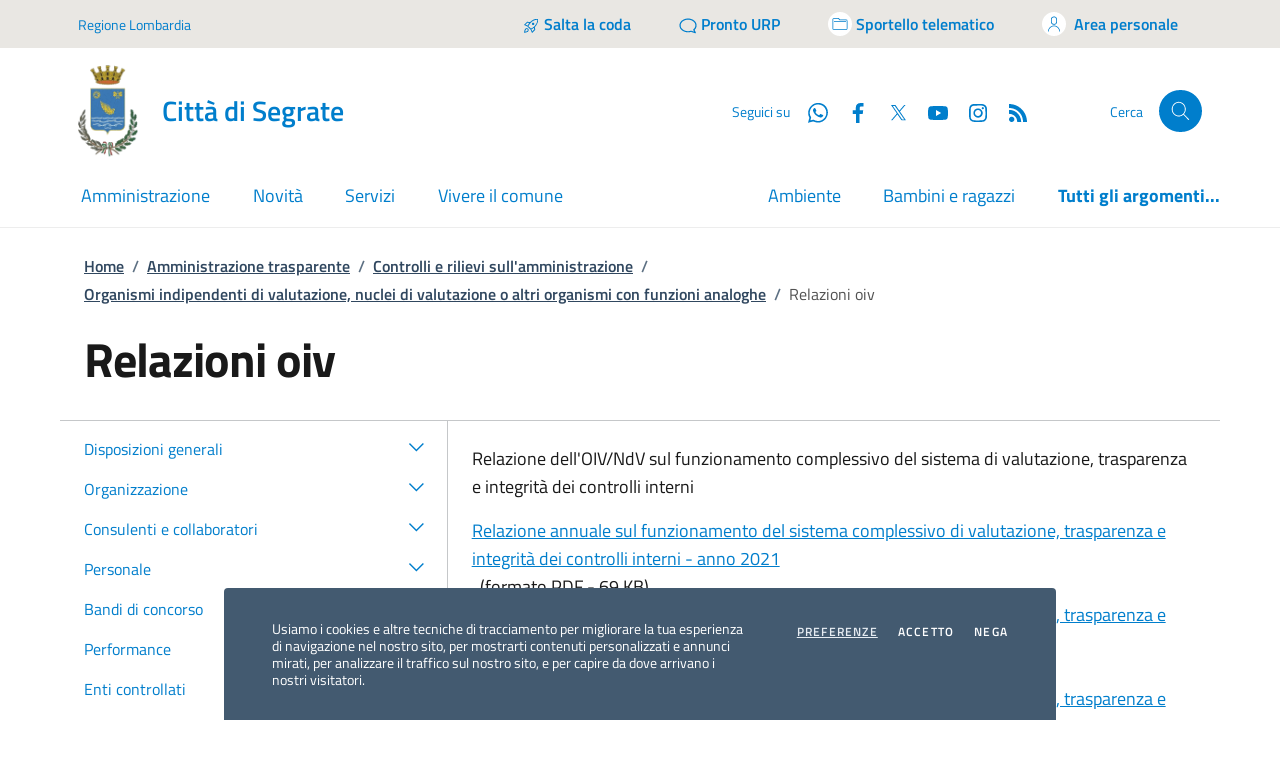

--- FILE ---
content_type: text/html;charset=UTF-8
request_url: https://www.comune.segrate.mi.it/amministrazione-trasparente/controlli-e-rilievi-sullamministrazione/organismi-indipendenti-di-valutazione-nuclei-di-valutazione-o-altri-organismi-con-funzioni-analoghe/relazioni-oiv/
body_size: 15524
content:
<!doctype html>
<html lang="it">
<head>

	<title>Comune di Segrate - Relazioni oiv</title>

<meta charset="utf-8">
<meta name="viewport" content="width=device-width, initial-scale=1, shrink-to-fit=no">
<meta name="description" content="">
<meta name="author" content="Comune di Segrate">
<meta name="theme-color" content="#007ECC"/>
<!-- Matomo <script type="text/plain" class="cc-onconsent-analytics"> -->
<script>
  var _paq = window._paq = window._paq || [];
  /* tracker methods like "setCustomDimension" should be called before "trackPageView" */
  _paq.push(['trackPageView']);
  _paq.push(['enableLinkTracking']);
  (function() {
    var u="https://ingestion.webanalytics.italia.it/";
    _paq.push(['setTrackerUrl', u+'matomo.php']);
    _paq.push(['setSiteId', 'e8p78m9qLX']);
    var d=document, g=d.createElement('script'), s=d.getElementsByTagName('script')[0];
    g.type='text/javascript'; g.async=true; g.src=u+'matomo.js'; s.parentNode.insertBefore(g,s);
  })();
</script>
<!-- End Matomo Code -->




<!-- Bootstrap core CSS -->
<link href="/export/system/modules/eu.youco.segrate/resources/css/bootstrap-italia-comuni.min.css?ver=2.7.5" rel="stylesheet">
<link href="/export/system/modules/eu.youco.segrate/resources/css/style.css?ver=2.3.2" rel="stylesheet">


<!-- Documentation extras -->

<link href="/export/system/modules/eu.youco.segrate/resources/css/docs.min.css" rel="stylesheet">

<!-- Favicons -->
<link rel="icon" href="/favicon.ico">
<link rel="icon" href="/export/system/modules/eu.youco.segrate/resources/img/favicons/favicon-32x32.png" sizes="32x32" type="image/png">
<link rel="icon" href="/export/system/modules/eu.youco.segrate/resources/img/favicons/favicon-16x16.png" sizes="16x16" type="image/png">
<link rel="mask-icon" href="/export/system/modules/eu.youco.segrate/resources/img/favicons/safari-pinned-tab.svg" color="#0066CC">
<link rel="apple-touch-icon" href="/export/system/modules/eu.youco.segrate/resources/img/favicons/apple-touch-icon.png">

<link rel="alternate" type="application/rss+xml" href="/rss.xml" />

<meta name="theme-color" content="#0066CC">

<!-- Twitter -->
<meta name="twitter:card" content="summary">
<meta name="twitter:site" content="@comune_segrate">
<meta name="twitter:creator" content="Comune di Segrate">
<meta name="twitter:title" content="Comune di Segrate - Relazioni oiv">
<meta name="twitter:description" content="">
<meta name="twitter:image" content="">

<!-- Facebook -->
<meta property="og:url" content="/">
<meta property="og:title" content="Comune di Segrate - Relazioni oiv">
<meta property="og:description" content="">
<meta property="og:type" content="website">
<meta property="og:image" content="">
<meta property="og:image:type" content="image/png">
<meta property="og:image:width" content="1200">
<meta property="og:image:height" content="630">

<meta name="robots" content="index, follow">

</head><body>
<div class="skiplink">
		<a class="visually-hidden-focusable" accesskey="c" href="#main-container">Vai ai contenuti</a>
		<a class="visually-hidden-focusable" accesskey="f" href="#footer">Vai al footer</a>
	</div>
 
	<header class="it-header-wrapper" data-bs-target="#header-nav-wrapper" >
		<div class="it-header-slim-wrapper">
			<div class="container">
				<div class="row">
					<div class="col-12">
						<div class="it-header-slim-wrapper-content">
							<a class="d-lg-block navbar-brand" target="_blank" href="https://www.regione.lombardia.it/" aria-label="Vai al portale Regione Lombardia - link esterno - apertura nuova scheda" title="Vai al portale Regione Lombardia">Regione Lombardia</a>
							<div class="it-header-slim-right-zone" role="navigation">
								<a class="btn btn-primary btn-icon" target="_blank" href="https://webapp.prenotami.cloud/?esercente=ESERCENTE_000000180" class="d-lg-block mr-3" title="Salta la coda" aria-label="Salta la coda"> 
									<span>

										<img class="icon icon-primary" src="/export/system/modules/eu.youco.segrate/resources/img/salta-coda.svg" alt="Salta la coda">
									</span>
									<span class="d-none d-lg-block ms-1">Salta la coda</span>
								</a>
								<a class="btn btn-primary btn-icon" target="_blank" href="https://segrate.prontourp.it/servizi/scrivi" class="d-lg-block mr-3" title="Pronto URP" aria-label="Pronto URP"> 
									<span>
										<svg class="icon icon-primary">
											<use xlink:href="/export/system/modules/eu.youco.segrate/resources/svg/sprite.svg#it-chat"></use>
										</svg>
									</span>
									<span class="d-none d-lg-block ms-1">Pronto URP</span>
								</a>
								<a class="btn btn-primary btn-icon" href="https://sportellotelematico.comune.segrate.mi.it/" class="d-lg-block mr-3" title="Accedi allo sportello telematico" aria-label="Accedi allo sportello telematico"> 
									<span class="rounded-icon">
										<svg class="icon icon-primary">
											<use xlink:href="/export/system/modules/eu.youco.segrate/resources/svg/sprite.svg#it-folder"></use>
										</svg>
									</span>
									<span class="d-none d-lg-block ms-1">Sportello telematico</span>
								</a>
							  	<!-- btn-full -->
								<a class="btn btn-primary btn-icon" href="https://servizi.comune.segrate.mi.it/Account/Profile" class="d-lg-block mr-3" title="Accedi all'area personale" aria-label="Accedi all'area personale"> 
									<span class="rounded-icon">
										<svg class="icon icon-primary">
											<use xlink:href="/export/system/modules/eu.youco.segrate/resources/svg/sprite.svg#it-user"></use>
										</svg>
									</span>
									<span class="d-none d-lg-block">Area personale</span>
								</a>
							</div>
						</div>
					</div>
				</div>
			</div>
		</div>

		<div class="it-nav-wrapper">
			<div class="it-header-center-wrapper">
				<div class="container">
					<div class="row">
						<div class="col-12">
							<div class="it-header-center-content-wrapper">
								<div class="it-brand-wrapper">
									<a href="/" accesskey="h" title="Vai alla homepage">
									  <img src="/export/system/modules/eu.youco.segrate/resources/img/logo-segrate.png" alt="Comune di Segrate" class="main-logo me-4">
									  <div class="it-brand-text">
										<div class="it-brand-title">Città di Segrate</div>
									  </div>
									</a>
								</div>
								<div class="it-right-zone">
									<div class="it-socials d-none d-lg-flex">
										<span>Seguici su</span>
										<ul>
											<li>
												<a aria-label="WhatsApp" href="/whatsapp/" target="_blank" >
													<svg class="icon">
														<use xlink:href="/export/system/modules/eu.youco.segrate/resources/svg/sprites.svg#it-whatsapp"></use>
													</svg>
													<span class="visually-hidden">Whatsapp</span></a>
											</li>
											<li>
												<a aria-label="Facebook" href="https://www.facebook.com/comune.segrate/" target="_blank">
													<svg class="icon">
														<use xlink:href="/export/system/modules/eu.youco.segrate/resources/svg/sprites.svg#it-facebook"></use>
													</svg>
													<span class="visually-hidden">Facebook</span></a>
											</li>
											<li>
												<a aria-label="Twitter" href="https://twitter.com/comune_segrate" target="_blank">
													<svg class="icon">
														<use xlink:href="/export/system/modules/eu.youco.segrate/resources/svg/sprites.svg#it-twitter"></use>
													</svg>
													<span class="visually-hidden">Twitter</span></a>
											</li>
											<li>
												<a aria-label="YouTube" href="https://www.youtube.com/channel/UCTkZlrU38zt03lwXgR3guug" target="_blank">
													<svg class="icon">
														<use xlink:href="/export/system/modules/eu.youco.segrate/resources/svg/sprites.svg#it-youtube"></use>
													</svg>
													<span class="visually-hidden">YouTube</span></a>
											</li>
											<li>
												<a aria-label="Instagram" href="https://www.instagram.com/citta_di_segrate/" target="_blank">
													<svg class="icon">
														<use
															 xlink:href="/export/system/modules/eu.youco.segrate/resources/svg/sprites.svg#it-instagram"></use>
													</svg>
												</a>
											</li>
											<li>
												<a aria-label="Rss" href="/rss.xml" target="_blank">
													<svg class="icon">
														<use xlink:href="/export/system/modules/eu.youco.segrate/resources/svg/sprites.svg#it-rss"></use>
													</svg>
													<span class="visually-hidden">RSS</span></a>
											</li>
										</ul>
									</div>
									<div class="it-search-wrapper">
										<span class="d-none d-md-block">Cerca</span>
										<button class="search-link rounded-icon" type="button" data-bs-toggle="modal" data-bs-target="#search-modal" aria-label="Cerca nel sito">
											<svg class="icon">
												<use href="/export/system/modules/eu.youco.segrate/resources/svg/sprites.svg#it-search"></use>
											</svg>
										</button>
									</div>
								</div>
							</div>
						</div>
					</div>
				</div>
			</div>
			<div class="it-header-navbar-wrapper" id="header-nav-wrapper">
				<div class="container">
					<div class="row">
						<div class="col-12">
							<!--start nav-->
							<div class="navbar navbar-expand-lg has-megamenu">
								<button class="custom-navbar-toggler" type="button" aria-controls="nav4" aria-expanded="false" aria-label="Mostra/Nascondi la navigazione" data-bs-target="#nav4" data-bs-toggle="navbarcollapsible">
									<svg class="icon">
										<use href="/export/system/modules/eu.youco.segrate/resources/svg/sprites.svg#it-burger"></use>
									</svg>
								</button>
								<div class="navbar-collapsable" id="nav4">
									<div class="overlay" style="display: none;"></div>
									<div class="close-div">
										<button class="btn close-menu" type="button">
											<span class="visually-hidden">Nascondi la navigazione</span>
											<svg class="icon">
												<use href="/export/system/modules/eu.youco.segrate/resources/svg/sprites.svg#it-close-big"></use>
											</svg>
										</button>
									</div>
									<div class="menu-wrapper">
										<a href="homepage.html" class="logo-hamburger">
											<img src="/export/system/modules/eu.youco.segrate/resources/img/logo-segrate.png" alt="Comune di Segrate" class="main-logo me-4">
											<div class="it-brand-text">
												<div class="it-brand-title">Comune di Segrate</div>
											</div>
										</a>
										<nav aria-label="Principale">
											<ul class="navbar-nav" data-element="main-navigation">
			<li class="nav-item " ><a class="nav-link " href="/amministrazione/" data-element="management"><span>Amministrazione</span></a>
					</li><li class="nav-item " ><a class="nav-link " href="/novita/" data-element="news"><span>Novità</span></a>
					</li><li class="nav-item " ><a class="nav-link " href="/servizi/" data-element="all-services"><span>Servizi</span></a>
					</li><li class="nav-item " ><a class="nav-link " href="/vivere-il-comune/" data-element="live"><span>Vivere il comune</span></a>
					</li></ul>

	


</nav>
										<nav aria-label="Secondaria">
											<ul class="navbar-nav navbar-secondary">										
												<li class="nav-item">
													<a class="nav-link" href="/argomenti/ambiente/">Ambiente</a>
												</li>					
												<li class="nav-item">
													<a class="nav-link" href="/argomenti/bambini-e-ragazzi/">Bambini e ragazzi</a>
												</li>					
												<li class="nav-item ">
												  <a class="nav-link " href="/argomenti/" data-element="all-topics"><span class="fw-bold">Tutti gli argomenti...</span></a>
												</li>
											</ul>
										</nav>
										<div class="it-socials">
											<span>Seguici su</span>
											<ul>
												<li>
												  <a aria-label="WhatsApp" href="/whatsapp/" >
													<svg class="icon">
													  <use
														xlink:href="/export/system/modules/eu.youco.segrate/resources/svg/sprites.svg#it-whatsapp"></use>
													</svg>
												  </a>
												</li>
												<li>
												  <a aria-label="Facebook" href="https://www.facebook.com/comune.segrate/" target="_blank">
													<svg class="icon">
													  <use
														xlink:href="/export/system/modules/eu.youco.segrate/resources/svg/sprites.svg#it-facebook"></use>
													</svg>
												  </a>
												</li>
												<li>
												  <a aria-label="Twitter" href="https://twitter.com/comune_segrate" target="_blank">
													<svg class="icon">
													  <use
														xlink:href="/export/system/modules/eu.youco.segrate/resources/svg/sprites.svg#it-twitter"></use>
													</svg>
												  </a>
												</li>
												<li>
												  <a aria-label="YouTube" href="https://www.youtube.com/channel/UCTkZlrU38zt03lwXgR3guug" target="_blank">
													<svg class="icon">
													  <use
														xlink:href="/export/system/modules/eu.youco.segrate/resources/svg/sprites.svg#it-youtube"></use>
													</svg>
												  </a>
												</li>
												<li>
												  <a aria-label="Instagram" href="https://www.instagram.com/citta_di_segrate/" target="_blank">
													<svg class="icon">
													  <use
														xlink:href="/export/system/modules/eu.youco.segrate/resources/svg/sprites.svg#it-instagram"></use>
													</svg>
												  </a>
												</li>
												<li>
												  <a aria-label="Rss" href="/rss.xml" target="_blank">
													<svg class="icon">
													  <use
														xlink:href="/export/system/modules/eu.youco.segrate/resources/svg/sprites.svg#it-rss"></use>
													</svg>
												  </a>
												</li>
											</ul>
										</div>
									</div>
								</div>
							</div>
						</div>
					</div>
				</div>
			</div>
		</div>
	</header><main>
  <div class="container px-4 my-4">
    <div class="row">
      <div class="col px-lg-4">
        <nav class="breadcrumb-container" aria-label="breadcrumb">
       	  <ol class="breadcrumb p-0" data-element="breadcrumb">
	<li class="breadcrumb-item"><a href="/">Home</a><span class="separator">/</span></li>
	<li class="breadcrumb-item"><a href="/amministrazione-trasparente/">Amministrazione trasparente</a><span class="separator">/</span></li>
				<li class="breadcrumb-item"><a href="/amministrazione-trasparente/controlli-e-rilievi-sullamministrazione/">Controlli e rilievi sull'amministrazione</a><span class="separator">/</span></li>
				<li class="breadcrumb-item"><a href="/amministrazione-trasparente/controlli-e-rilievi-sullamministrazione/organismi-indipendenti-di-valutazione-nuclei-di-valutazione-o-altri-organismi-con-funzioni-analoghe/">Organismi indipendenti di valutazione, nuclei di valutazione o altri organismi con funzioni analoghe</a><span class="separator">/</span></li>
				<li class="breadcrumb-item active" aria-current="page">Relazioni oiv</li>
				</ol>
</nav>
      </div>
    </div>
    <div class="row">
	<div class="col-lg-8 px-lg-4 py-lg-2">
				<h1 data-element="page-name">Relazioni oiv</h1>
				</div>
			</div>
			<div class="row border-top row-column-border row-column-menu-left">
				<aside class="col-lg-4 col-md-4">
					<div class="link-list-wrapper menu-link-list nav-left pt-2">			
						<ul class="link-list">
<li>
						<a class="list-item right-icon" href="/amministrazione-trasparente/disposizioni-generali/"> <span>Disposizioni generali</span></a>
						<a class="btn btn-dropdown dropdown-toggle submenu-arrow" data-bs-toggle="collapse" data-bs-target="#menu-dropdown-1826" href="#menu-dropdown-1826" role="button" aria-expanded="false" aria-controls="menu-dropdown-1826">
							<span class="d-none">Expand</span>
							<svg class="icon icon-primary right m-0"><use xlink:href="/export/system/modules/eu.youco.segrate/resources/svg/sprite.svg#it-expand"></use></svg>
						</a>
						<div class="collapse " id="menu-dropdown-1826">
						<ul class="link-list" >
						<li> <a href="/amministrazione-trasparente/disposizioni-generali/piano-triennale-per-la-prevenzione-della-corruzione-e-della-trasparenza-00001/" class="list-item" title="Piano triennale per la prevenzione della corruzione e della trasparenza"> Piano triennale per la prevenzione della corruzione e della trasparenza</a>
				</li><li> <a href="/amministrazione-trasparente/disposizioni-generali/atti-generali/" class="list-item" title="Atti generali"> Atti generali</a>
				</li><li> <a href="/amministrazione-trasparente/disposizioni-generali/attestazioni-oiv-o-di-struttura-analoga/" class="list-item" title="Attestazioni OIV o di struttura analoga"> Attestazioni OIV o di struttura analoga</a>
				</li><li> <a href="/amministrazione-trasparente/disposizioni-generali/oneri-informativi-per-cittadini-e-imprese/" class="list-item" title="Oneri informativi per cittadini e imprese"> Oneri informativi per cittadini e imprese</a>
				</li><li> <a href="/amministrazione-trasparente/disposizioni-generali/burocrazia-zero/" class="list-item" title="Burocrazia zero"> Burocrazia zero</a>
				</li>
					</ul>
					</div>
					</li>
				<li>
						<a class="list-item right-icon" href="/amministrazione-trasparente/organizzazione/"> <span>Organizzazione</span></a>
						<a class="btn btn-dropdown dropdown-toggle submenu-arrow" data-bs-toggle="collapse" data-bs-target="#menu-dropdown-1832" href="#menu-dropdown-1832" role="button" aria-expanded="false" aria-controls="menu-dropdown-1832">
							<span class="d-none">Expand</span>
							<svg class="icon icon-primary right m-0"><use xlink:href="/export/system/modules/eu.youco.segrate/resources/svg/sprite.svg#it-expand"></use></svg>
						</a>
						<div class="collapse " id="menu-dropdown-1832">
						<ul class="link-list" >
						<li> <a href="/amministrazione-trasparente/organizzazione/organi-di-indirizzo-politico-amministrativo/" class="list-item" title="Organi di indirizzo politico-amministrativo"> Organi di indirizzo politico-amministrativo</a>
				</li><li> <a href="/amministrazione-trasparente/organizzazione/spese-dei-gruppi-consiliari/" class="list-item" title="Spese dei gruppi consiliari"> Spese dei gruppi consiliari</a>
				</li><li>
						<a class="list-item right-icon" href="/amministrazione-trasparente/organizzazione/titolari-di-incarichi-politici-di-amministrazione-di-direzione-o-di-governo/"> <span>Titolari di incarichi politici, di amministrazione, di direzione o di governo</span></a>
						<a class="btn btn-dropdown dropdown-toggle submenu-arrow" data-bs-toggle="collapse" data-bs-target="#menu-dropdown-1835" href="#menu-dropdown-1835" role="button" aria-expanded="false" aria-controls="menu-dropdown-1835">
							<span class="d-none">Expand</span>
							<svg class="icon icon-primary right m-0"><use xlink:href="/export/system/modules/eu.youco.segrate/resources/svg/sprite.svg#it-expand"></use></svg>
						</a>
						<div class="collapse " id="menu-dropdown-1835">
						<ul class="link-list" >
						<li>
						<a class="list-item right-icon" href="/amministrazione-trasparente/organizzazione/titolari-di-incarichi-politici-di-amministrazione-di-direzione-o-di-governo/Dal-2020/"> <span>Dal 2020</span></a>
						<a class="btn btn-dropdown dropdown-toggle submenu-arrow" data-bs-toggle="collapse" data-bs-target="#menu-dropdown-1836" href="#menu-dropdown-1836" role="button" aria-expanded="false" aria-controls="menu-dropdown-1836">
							<span class="d-none">Expand</span>
							<svg class="icon icon-primary right m-0"><use xlink:href="/export/system/modules/eu.youco.segrate/resources/svg/sprite.svg#it-expand"></use></svg>
						</a>
						<div class="collapse " id="menu-dropdown-1836">
						<ul class="link-list" >
						<li> <a href="/amministrazione-trasparente/organizzazione/titolari-di-incarichi-politici-di-amministrazione-di-direzione-o-di-governo/Dal-2020/Margherita-Adelaide-Musco/" class="list-item" title="Margherita Adelaide Musco"> Margherita Adelaide Musco</a>
				</li><li> <a href="/amministrazione-trasparente/organizzazione/titolari-di-incarichi-politici-di-amministrazione-di-direzione-o-di-governo/Dal-2020/Chiara-Noemi-Di-Dio/" class="list-item" title="Chiara Noemi Di Dio"> Chiara Noemi Di Dio</a>
				</li><li> <a href="/amministrazione-trasparente/organizzazione/titolari-di-incarichi-politici-di-amministrazione-di-direzione-o-di-governo/Dal-2020/Paola-Cadei/" class="list-item" title="Paola Cadei"> Paola Cadei</a>
				</li><li> <a href="/amministrazione-trasparente/organizzazione/titolari-di-incarichi-politici-di-amministrazione-di-direzione-o-di-governo/Dal-2020/Greta-Coraglia/" class="list-item" title="Greta Coraglia"> Greta Coraglia</a>
				</li><li> <a href="/amministrazione-trasparente/organizzazione/titolari-di-incarichi-politici-di-amministrazione-di-direzione-o-di-governo/Dal-2020/Luca-Strozzi/" class="list-item" title="Luca  Strozzi"> Luca  Strozzi</a>
				</li><li> <a href="/amministrazione-trasparente/organizzazione/titolari-di-incarichi-politici-di-amministrazione-di-direzione-o-di-governo/Dal-2020/Tommaso-Vallone/" class="list-item" title="Tommaso Vallone"> Tommaso Vallone</a>
				</li><li> <a href="/amministrazione-trasparente/organizzazione/titolari-di-incarichi-politici-di-amministrazione-di-direzione-o-di-governo/Dal-2020/Pietro-Quaglia/" class="list-item" title="Pietro Quaglia"> Pietro Quaglia</a>
				</li><li> <a href="/amministrazione-trasparente/organizzazione/titolari-di-incarichi-politici-di-amministrazione-di-direzione-o-di-governo/Dal-2020/Francesca-Maria-Limentani/" class="list-item" title="Francesca Maria Limentani"> Francesca Maria Limentani</a>
				</li><li> <a href="/amministrazione-trasparente/organizzazione/titolari-di-incarichi-politici-di-amministrazione-di-direzione-o-di-governo/Dal-2020/Giulia-Maria-Vezzoni/" class="list-item" title="Giulia Maria Vezzoni"> Giulia Maria Vezzoni</a>
				</li><li> <a href="/amministrazione-trasparente/organizzazione/titolari-di-incarichi-politici-di-amministrazione-di-direzione-o-di-governo/Dal-2020/Giuseppe-Ferrante/" class="list-item" title="Giuseppe Ferrante"> Giuseppe Ferrante</a>
				</li><li> <a href="/amministrazione-trasparente/organizzazione/titolari-di-incarichi-politici-di-amministrazione-di-direzione-o-di-governo/Dal-2020/Alessandro-Pignataro/" class="list-item" title="Alessandro Pignataro"> Alessandro Pignataro</a>
				</li><li> <a href="/amministrazione-trasparente/organizzazione/titolari-di-incarichi-politici-di-amministrazione-di-direzione-o-di-governo/Dal-2020/Bruno-Barsanti/" class="list-item" title="Bruno Barsanti"> Bruno Barsanti</a>
				</li><li> <a href="/amministrazione-trasparente/organizzazione/titolari-di-incarichi-politici-di-amministrazione-di-direzione-o-di-governo/Dal-2020/Renato-Berselli/" class="list-item" title="Renato Berselli"> Renato Berselli</a>
				</li><li> <a href="/amministrazione-trasparente/organizzazione/titolari-di-incarichi-politici-di-amministrazione-di-direzione-o-di-governo/Dal-2020/Amalia-Violi/" class="list-item" title="Amalia-Violi"> Amalia-Violi</a>
				</li><li> <a href="/amministrazione-trasparente/organizzazione/titolari-di-incarichi-politici-di-amministrazione-di-direzione-o-di-governo/Dal-2020/Sara-Tettamanzi/" class="list-item" title="Sara Tettamanzi"> Sara Tettamanzi</a>
				</li><li> <a href="/amministrazione-trasparente/organizzazione/titolari-di-incarichi-politici-di-amministrazione-di-direzione-o-di-governo/Dal-2020/Gianluca-Poldi/" class="list-item" title="Gianluca-Poldi"> Gianluca-Poldi</a>
				</li><li> <a href="/amministrazione-trasparente/organizzazione/titolari-di-incarichi-politici-di-amministrazione-di-direzione-o-di-governo/Dal-2020/Marco-Griguolo/" class="list-item" title="Marco Griguolo"> Marco Griguolo</a>
				</li><li> <a href="/amministrazione-trasparente/organizzazione/titolari-di-incarichi-politici-di-amministrazione-di-direzione-o-di-governo/Dal-2020/Federico-Figini/" class="list-item" title="Federico Figini"> Federico Figini</a>
				</li><li> <a href="/amministrazione-trasparente/organizzazione/titolari-di-incarichi-politici-di-amministrazione-di-direzione-o-di-governo/Dal-2020/Luca-Sirtori/" class="list-item" title="Luca Sirtori"> Luca Sirtori</a>
				</li><li> <a href="/amministrazione-trasparente/organizzazione/titolari-di-incarichi-politici-di-amministrazione-di-direzione-o-di-governo/Dal-2020/Nicola-De-Felice/" class="list-item" title="Nicola De Felice"> Nicola De Felice</a>
				</li><li> <a href="/amministrazione-trasparente/organizzazione/titolari-di-incarichi-politici-di-amministrazione-di-direzione-o-di-governo/Dal-2020/Antonino-La-Malfa/" class="list-item" title="Antonino La Malfa"> Antonino La Malfa</a>
				</li><li> <a href="/amministrazione-trasparente/organizzazione/titolari-di-incarichi-politici-di-amministrazione-di-direzione-o-di-governo/Dal-2020/Roberto-Vigano/" class="list-item" title="Roberto Viganò"> Roberto Viganò</a>
				</li><li> <a href="/amministrazione-trasparente/organizzazione/titolari-di-incarichi-politici-di-amministrazione-di-direzione-o-di-governo/Dal-2020/Marco-Carandina/" class="list-item" title="Marco-Carandina"> Marco-Carandina</a>
				</li><li> <a href="/amministrazione-trasparente/organizzazione/titolari-di-incarichi-politici-di-amministrazione-di-direzione-o-di-governo/Dal-2020/Laura-Aldini/" class="list-item" title="Laura-Aldini"> Laura-Aldini</a>
				</li><li> <a href="/amministrazione-trasparente/organizzazione/titolari-di-incarichi-politici-di-amministrazione-di-direzione-o-di-governo/Dal-2020/Marco-Trebino/" class="list-item" title="Marco Trebino"> Marco Trebino</a>
				</li><li> <a href="/amministrazione-trasparente/organizzazione/titolari-di-incarichi-politici-di-amministrazione-di-direzione-o-di-governo/Dal-2020/Mauro-Gocilli/" class="list-item" title="Mauro Gocilli"> Mauro Gocilli</a>
				</li><li> <a href="/amministrazione-trasparente/organizzazione/titolari-di-incarichi-politici-di-amministrazione-di-direzione-o-di-governo/Dal-2020/Carmine-Auricchio/" class="list-item" title="Carmine Auricchio"> Carmine Auricchio</a>
				</li><li> <a href="/amministrazione-trasparente/organizzazione/titolari-di-incarichi-politici-di-amministrazione-di-direzione-o-di-governo/Dal-2020/Damiano-Dalerba/" class="list-item" title="Damiano-Dalerba"> Damiano-Dalerba</a>
				</li><li> <a href="/amministrazione-trasparente/organizzazione/titolari-di-incarichi-politici-di-amministrazione-di-direzione-o-di-governo/Dal-2020/Luca-Stanca/" class="list-item" title="Luca Stanca"> Luca Stanca</a>
				</li><li> <a href="/amministrazione-trasparente/organizzazione/titolari-di-incarichi-politici-di-amministrazione-di-direzione-o-di-governo/Dal-2020/Guido-Bellatorre/" class="list-item" title="Guido Bellatorre"> Guido Bellatorre</a>
				</li><li> <a href="/amministrazione-trasparente/organizzazione/titolari-di-incarichi-politici-di-amministrazione-di-direzione-o-di-governo/Dal-2020/Antonella-Caretti/" class="list-item" title="Antonella Caretti"> Antonella Caretti</a>
				</li><li> <a href="/amministrazione-trasparente/organizzazione/titolari-di-incarichi-politici-di-amministrazione-di-direzione-o-di-governo/Dal-2020/Barbara-Bianco/" class="list-item" title="Barbara Bianco"> Barbara Bianco</a>
				</li><li> <a href="/amministrazione-trasparente/organizzazione/titolari-di-incarichi-politici-di-amministrazione-di-direzione-o-di-governo/Dal-2020/Livia-Achilli/" class="list-item" title="Livia Achilli"> Livia Achilli</a>
				</li><li> <a href="/amministrazione-trasparente/organizzazione/titolari-di-incarichi-politici-di-amministrazione-di-direzione-o-di-governo/Dal-2020/paolo-micheli/" class="list-item" title="Paolo Micheli"> Paolo Micheli</a>
				</li><li> <a href="/amministrazione-trasparente/organizzazione/titolari-di-incarichi-politici-di-amministrazione-di-direzione-o-di-governo/Dal-2020/Francesco-Di-Chio/" class="list-item" title="Francesco Di Chio"> Francesco Di Chio</a>
				</li>
					</ul>
					</div>
					</li>
					</ul>
					</div>
					</li>
				<li> <a href="/amministrazione-trasparente/organizzazione/sanzioni-per-mancata-comunicazione-dei-dati/" class="list-item" title="Sanzioni per mancata comunicazione dei dati"> Sanzioni per mancata comunicazione dei dati</a>
				</li><li> <a href="/amministrazione-trasparente/organizzazione/articolazione-degli-uffici/" class="list-item" title="Articolazione degli uffici"> Articolazione degli uffici</a>
				</li><li> <a href="/amministrazione-trasparente/organizzazione/telefono-e-posta-elettronica/" class="list-item" title="Telefono e posta elettronica"> Telefono e posta elettronica</a>
				</li>
					</ul>
					</div>
					</li>
				<li>
						<a class="list-item right-icon" href="/amministrazione-trasparente/consulenti-e-collaboratori/"> <span>Consulenti e collaboratori</span></a>
						<a class="btn btn-dropdown dropdown-toggle submenu-arrow" data-bs-toggle="collapse" data-bs-target="#menu-dropdown-1875" href="#menu-dropdown-1875" role="button" aria-expanded="false" aria-controls="menu-dropdown-1875">
							<span class="d-none">Expand</span>
							<svg class="icon icon-primary right m-0"><use xlink:href="/export/system/modules/eu.youco.segrate/resources/svg/sprite.svg#it-expand"></use></svg>
						</a>
						<div class="collapse " id="menu-dropdown-1875">
						<ul class="link-list" >
						<li> <a href="/amministrazione-trasparente/consulenti-e-collaboratori/titolari-di-incarichi-di-collaborazione-o-consulenza/" class="list-item" title="Titolari di incarichi di collaborazione o consulenza"> Titolari di incarichi di collaborazione o consulenza</a>
				</li>
					</ul>
					</div>
					</li>
				<li>
						<a class="list-item right-icon" href="/amministrazione-trasparente/personale/"> <span>Personale</span></a>
						<a class="btn btn-dropdown dropdown-toggle submenu-arrow" data-bs-toggle="collapse" data-bs-target="#menu-dropdown-1877" href="#menu-dropdown-1877" role="button" aria-expanded="false" aria-controls="menu-dropdown-1877">
							<span class="d-none">Expand</span>
							<svg class="icon icon-primary right m-0"><use xlink:href="/export/system/modules/eu.youco.segrate/resources/svg/sprite.svg#it-expand"></use></svg>
						</a>
						<div class="collapse " id="menu-dropdown-1877">
						<ul class="link-list" >
						<li> <a href="/amministrazione-trasparente/personale/titolari-di-incarichi-dirigenziali-amministrativi-di-vertice/" class="list-item" title="Titolari di incarichi dirigenziali amministrativi di vertice"> Titolari di incarichi dirigenziali amministrativi di vertice</a>
				</li><li> <a href="/amministrazione-trasparente/personale/titolari-di-incarichi-dirigenziali-dirigenti-non-generali/" class="list-item" title="Titolari di incarichi dirigenziali (dirigenti non generali)"> Titolari di incarichi dirigenziali (dirigenti non generali)</a>
				</li><li> <a href="/amministrazione-trasparente/personale/dirigenti-cessati/" class="list-item" title="Dirigenti cessati"> Dirigenti cessati</a>
				</li><li> <a href="/amministrazione-trasparente/personale/sanzioni-per-mancata-comunicazione-dei-dati/" class="list-item" title="Sanzioni per mancata comunicazione dei dati"> Sanzioni per mancata comunicazione dei dati</a>
				</li><li> <a href="/amministrazione-trasparente/personale/posizioni-organizzative/" class="list-item" title="Elevate qualificazioni"> Elevate qualificazioni</a>
				</li><li> <a href="/amministrazione-trasparente/personale/responsabili-di-procedimento/" class="list-item" title="Responsabili di procedimento"> Responsabili di procedimento</a>
				</li><li> <a href="/amministrazione-trasparente/personale/dotazione-organica/" class="list-item" title="Dotazione organica"> Dotazione organica</a>
				</li><li> <a href="/amministrazione-trasparente/personale/personale-non-a-tempo-indeterminato/" class="list-item" title="Personale non a tempo indeterminato"> Personale non a tempo indeterminato</a>
				</li><li> <a href="/amministrazione-trasparente/personale/tassi-di-assenza/" class="list-item" title="Tassi di assenza"> Tassi di assenza</a>
				</li><li> <a href="/amministrazione-trasparente/personale/incarichi-conferiti-e-autorizzati-ai-dipendenti-dirigenti-e-non-dirigenti/" class="list-item" title="Incarichi conferiti e autorizzati ai dipendenti (dirigenti e non dirigenti)"> Incarichi conferiti e autorizzati ai dipendenti (dirigenti e non dirigenti)</a>
				</li><li> <a href="/amministrazione-trasparente/personale/contrattazione-collettiva/" class="list-item" title="Contrattazione collettiva"> Contrattazione collettiva</a>
				</li><li> <a href="/amministrazione-trasparente/personale/contrattazione-integrativa/" class="list-item" title="Contrattazione integrativa"> Contrattazione integrativa</a>
				</li><li> <a href="/amministrazione-trasparente/personale/oiv/" class="list-item" title="OIV"> OIV</a>
				</li><li> <a href="/amministrazione-trasparente/personale/revisori-dei-conti/" class="list-item" title="Revisori dei conti"> Revisori dei conti</a>
				</li>
					</ul>
					</div>
					</li>
				<li>
						<a class="list-item right-icon" href="/amministrazione-trasparente/bandi-di-concorso/"> <span>Bandi di concorso</span></a>
						<a class="btn btn-dropdown dropdown-toggle submenu-arrow" data-bs-toggle="collapse" data-bs-target="#menu-dropdown-1892" href="#menu-dropdown-1892" role="button" aria-expanded="false" aria-controls="menu-dropdown-1892">
							<span class="d-none">Expand</span>
							<svg class="icon icon-primary right m-0"><use xlink:href="/export/system/modules/eu.youco.segrate/resources/svg/sprite.svg#it-expand"></use></svg>
						</a>
						<div class="collapse " id="menu-dropdown-1892">
						<ul class="link-list" >
						<li> <a href="/amministrazione-trasparente/bandi-di-concorso/bandi-in-corso/" class="list-item" title="Bandi in corso"> Bandi in corso</a>
				</li><li> <a href="/amministrazione-trasparente/bandi-di-concorso/bandi-scaduti/" class="list-item" title="Bandi scaduti"> Bandi scaduti</a>
				</li>
					</ul>
					</div>
					</li>
				<li>
						<a class="list-item right-icon" href="/amministrazione-trasparente/performance/"> <span>Performance</span></a>
						<a class="btn btn-dropdown dropdown-toggle submenu-arrow" data-bs-toggle="collapse" data-bs-target="#menu-dropdown-1895" href="#menu-dropdown-1895" role="button" aria-expanded="false" aria-controls="menu-dropdown-1895">
							<span class="d-none">Expand</span>
							<svg class="icon icon-primary right m-0"><use xlink:href="/export/system/modules/eu.youco.segrate/resources/svg/sprite.svg#it-expand"></use></svg>
						</a>
						<div class="collapse " id="menu-dropdown-1895">
						<ul class="link-list" >
						<li> <a href="/amministrazione-trasparente/performance/sistema-di-misurazione-e-valutazione-della-performance/" class="list-item" title="Sistema di misurazione e valutazione della performance"> Sistema di misurazione e valutazione della performance</a>
				</li><li>
						<a class="list-item right-icon" href="/amministrazione-trasparente/performance/piano-della-performance/"> <span>Piano della performance</span></a>
						<a class="btn btn-dropdown dropdown-toggle submenu-arrow" data-bs-toggle="collapse" data-bs-target="#menu-dropdown-1897" href="#menu-dropdown-1897" role="button" aria-expanded="false" aria-controls="menu-dropdown-1897">
							<span class="d-none">Expand</span>
							<svg class="icon icon-primary right m-0"><use xlink:href="/export/system/modules/eu.youco.segrate/resources/svg/sprite.svg#it-expand"></use></svg>
						</a>
						<div class="collapse " id="menu-dropdown-1897">
						<ul class="link-list" >
						<li> <a href="/amministrazione-trasparente/performance/piano-della-performance/Report-Piano-Dettagliato-degli-Obiettivi-PDO/" class="list-item" title="Report PDO"> Report PDO</a>
				</li><li> <a href="/amministrazione-trasparente/performance/piano-della-performance/Referto-Controllo-di-gestione/" class="list-item" title="Referto Controllo di gestione"> Referto Controllo di gestione</a>
				</li>
					</ul>
					</div>
					</li>
				<li> <a href="/amministrazione-trasparente/performance/relazione-sulla-performance/" class="list-item" title="Relazione sulla performance"> Relazione sulla performance</a>
				</li><li> <a href="/amministrazione-trasparente/performance/ammontare-complessivo-dei-premi/" class="list-item" title="Ammontare complessivo dei premi"> Ammontare complessivo dei premi</a>
				</li><li> <a href="/amministrazione-trasparente/performance/dati-relativi-ai-premi/" class="list-item" title="Dati relativi ai premi"> Dati relativi ai premi</a>
				</li><li> <a href="/amministrazione-trasparente/performance/peg/" class="list-item" title="PEG"> PEG</a>
				</li><li> <a href="/amministrazione-trasparente/performance/relazione-oiv-sul-funzionamento-del-sistema-di-valutazione-trasparenza-e-integrita-dei-controlli-interni/" class="list-item" title="Relazione OIV sul funzionamento del sistema di valutazione, trasparenza e integrità dei controlli interni"> Relazione OIV sul funzionamento del sistema di valutazione, trasparenza e integrità dei controlli interni</a>
				</li>
					</ul>
					</div>
					</li>
				<li>
						<a class="list-item right-icon" href="/amministrazione-trasparente/enti-controllati/"> <span>Enti controllati</span></a>
						<a class="btn btn-dropdown dropdown-toggle submenu-arrow" data-bs-toggle="collapse" data-bs-target="#menu-dropdown-1905" href="#menu-dropdown-1905" role="button" aria-expanded="false" aria-controls="menu-dropdown-1905">
							<span class="d-none">Expand</span>
							<svg class="icon icon-primary right m-0"><use xlink:href="/export/system/modules/eu.youco.segrate/resources/svg/sprite.svg#it-expand"></use></svg>
						</a>
						<div class="collapse " id="menu-dropdown-1905">
						<ul class="link-list" >
						<li> <a href="/amministrazione-trasparente/enti-controllati/enti-pubblici-vigilati/" class="list-item" title="Enti pubblici vigilati"> Enti pubblici vigilati</a>
				</li><li>
						<a class="list-item right-icon" href="/amministrazione-trasparente/enti-controllati/societa-partecipate/"> <span>Società partecipate</span></a>
						<a class="btn btn-dropdown dropdown-toggle submenu-arrow" data-bs-toggle="collapse" data-bs-target="#menu-dropdown-1907" href="#menu-dropdown-1907" role="button" aria-expanded="false" aria-controls="menu-dropdown-1907">
							<span class="d-none">Expand</span>
							<svg class="icon icon-primary right m-0"><use xlink:href="/export/system/modules/eu.youco.segrate/resources/svg/sprite.svg#it-expand"></use></svg>
						</a>
						<div class="collapse " id="menu-dropdown-1907">
						<ul class="link-list" >
						<li> <a href="/amministrazione-trasparente/enti-controllati/societa-partecipate/avvisi-e-bandi/" class="list-item" title="Avvisi e bandi"> Avvisi e bandi</a>
				</li>
					</ul>
					</div>
					</li>
				<li> <a href="/amministrazione-trasparente/enti-controllati/enti-di-diritto-privato-controllati/" class="list-item" title="Enti di diritto privato controllati"> Enti di diritto privato controllati</a>
				</li><li> <a href="/amministrazione-trasparente/enti-controllati/rappresentazione-grafica/" class="list-item" title="Rappresentazione grafica"> Rappresentazione grafica</a>
				</li>
					</ul>
					</div>
					</li>
				<li>
						<a class="list-item right-icon" href="/amministrazione-trasparente/attivita-e-procedimenti/"> <span>Attività e procedimenti</span></a>
						<a class="btn btn-dropdown dropdown-toggle submenu-arrow" data-bs-toggle="collapse" data-bs-target="#menu-dropdown-1911" href="#menu-dropdown-1911" role="button" aria-expanded="false" aria-controls="menu-dropdown-1911">
							<span class="d-none">Expand</span>
							<svg class="icon icon-primary right m-0"><use xlink:href="/export/system/modules/eu.youco.segrate/resources/svg/sprite.svg#it-expand"></use></svg>
						</a>
						<div class="collapse " id="menu-dropdown-1911">
						<ul class="link-list" >
						<li> <a href="/amministrazione-trasparente/attivita-e-procedimenti/tipologie-di-procedimento/" class="list-item" title="Tipologie di procedimento"> Tipologie di procedimento</a>
				</li><li> <a href="/amministrazione-trasparente/attivita-e-procedimenti/monitoraggio-tempi-procedimentali/" class="list-item" title="Monitoraggio tempi procedimentali"> Monitoraggio tempi procedimentali</a>
				</li><li> <a href="/amministrazione-trasparente/attivita-e-procedimenti/dichiarazioni-sostitutive-e-acquisizione-dufficio-dei-dati/" class="list-item" title="Dichiarazioni sostitutive e acquisizione d'ufficio dei dati"> Dichiarazioni sostitutive e acquisizione d'ufficio dei dati</a>
				</li><li> <a href="/amministrazione-trasparente/attivita-e-procedimenti/dati-aggregati-attivita-amministrativa/" class="list-item" title="Dati aggregati attività amministrativa"> Dati aggregati attività amministrativa</a>
				</li>
					</ul>
					</div>
					</li>
				<li>
						<a class="list-item right-icon" href="/amministrazione-trasparente/provvedimenti/"> <span>Provvedimenti</span></a>
						<a class="btn btn-dropdown dropdown-toggle submenu-arrow" data-bs-toggle="collapse" data-bs-target="#menu-dropdown-1916" href="#menu-dropdown-1916" role="button" aria-expanded="false" aria-controls="menu-dropdown-1916">
							<span class="d-none">Expand</span>
							<svg class="icon icon-primary right m-0"><use xlink:href="/export/system/modules/eu.youco.segrate/resources/svg/sprite.svg#it-expand"></use></svg>
						</a>
						<div class="collapse " id="menu-dropdown-1916">
						<ul class="link-list" >
						<li> <a href="/amministrazione-trasparente/provvedimenti/provvedimenti-dirigenti/" class="list-item" title="Provvedimenti dirigenti"> Provvedimenti dirigenti</a>
				</li><li> <a href="/amministrazione-trasparente/provvedimenti/provvedimenti-organi-indirizzo-politico/" class="list-item" title="Provvedimenti organi indirizzo politico"> Provvedimenti organi indirizzo politico</a>
				</li>
					</ul>
					</div>
					</li>
				<li> <a href="/amministrazione-trasparente/controlli-sulle-imprese/" class="list-item" title="Controlli sulle imprese"> Controlli sulle imprese</a>
				</li><li>
						<a class="list-item right-icon" href="/amministrazione-trasparente/bandi-di-gara-e-contratti/"> <span>Bandi di gara e contratti</span></a>
						<a class="btn btn-dropdown dropdown-toggle submenu-arrow" data-bs-toggle="collapse" data-bs-target="#menu-dropdown-1920" href="#menu-dropdown-1920" role="button" aria-expanded="false" aria-controls="menu-dropdown-1920">
							<span class="d-none">Expand</span>
							<svg class="icon icon-primary right m-0"><use xlink:href="/export/system/modules/eu.youco.segrate/resources/svg/sprite.svg#it-expand"></use></svg>
						</a>
						<div class="collapse " id="menu-dropdown-1920">
						<ul class="link-list" >
						<li> <a href="/amministrazione-trasparente/bandi-di-gara-e-contratti/informazioni-sulle-singole-procedure-in-formato-tabellare/" class="list-item" title="Informazioni sulle singole procedure in formato tabellare"> Informazioni sulle singole procedure in formato tabellare</a>
				</li><li>
						<a class="list-item right-icon" href="/amministrazione-trasparente/bandi-di-gara-e-contratti/Atti-delle-amministrazioni-aggiudicatrici-e-degli-enti-aggiudicatori-distintamente-per-ogni-procedura/"> <span>Atti delle amministrazioni aggiudicatrici e degli enti aggiudicatori distintamente per ogni procedura</span></a>
						<a class="btn btn-dropdown dropdown-toggle submenu-arrow" data-bs-toggle="collapse" data-bs-target="#menu-dropdown-1922" href="#menu-dropdown-1922" role="button" aria-expanded="false" aria-controls="menu-dropdown-1922">
							<span class="d-none">Expand</span>
							<svg class="icon icon-primary right m-0"><use xlink:href="/export/system/modules/eu.youco.segrate/resources/svg/sprite.svg#it-expand"></use></svg>
						</a>
						<div class="collapse " id="menu-dropdown-1922">
						<ul class="link-list" >
						<li> <a href="/amministrazione-trasparente/bandi-di-gara-e-contratti/Atti-delle-amministrazioni-aggiudicatrici-e-degli-enti-aggiudicatori-distintamente-per-ogni-procedura/sponsorizzazioni-e-concorsi-progettazione/" class="list-item" title="sponsorizzazioni e concorsi progettazione"> sponsorizzazioni e concorsi progettazione</a>
				</li><li> <a href="/amministrazione-trasparente/bandi-di-gara-e-contratti/Atti-delle-amministrazioni-aggiudicatrici-e-degli-enti-aggiudicatori-distintamente-per-ogni-procedura/elenco-avvocati/" class="list-item" title="Elenco avvocati"> Elenco avvocati</a>
				</li><li> <a href="/amministrazione-trasparente/bandi-di-gara-e-contratti/Atti-delle-amministrazioni-aggiudicatrici-e-degli-enti-aggiudicatori-distintamente-per-ogni-procedura/atti-relativi-alla-programmazione/" class="list-item" title="Atti relativi alla programmazione"> Atti relativi alla programmazione</a>
				</li><li> <a href="/amministrazione-trasparente/bandi-di-gara-e-contratti/Atti-delle-amministrazioni-aggiudicatrici-e-degli-enti-aggiudicatori-distintamente-per-ogni-procedura/affidamenti/" class="list-item" title="Affidamenti"> Affidamenti</a>
				</li><li> <a href="/amministrazione-trasparente/bandi-di-gara-e-contratti/Atti-delle-amministrazioni-aggiudicatrici-e-degli-enti-aggiudicatori-distintamente-per-ogni-procedura/elenchi-verbali-gara/" class="list-item" title="Elenchi dei verbali delle commissioni di gara"> Elenchi dei verbali delle commissioni di gara</a>
				</li>
					</ul>
					</div>
					</li>
					</ul>
					</div>
					</li>
				<li>
						<a class="list-item right-icon" href="/amministrazione-trasparente/sovvenzioni-contributi-sussidi-e-vantaggi-economici/"> <span>Sovvenzioni, contributi, sussidi e vantaggi economici</span></a>
						<a class="btn btn-dropdown dropdown-toggle submenu-arrow" data-bs-toggle="collapse" data-bs-target="#menu-dropdown-1928" href="#menu-dropdown-1928" role="button" aria-expanded="false" aria-controls="menu-dropdown-1928">
							<span class="d-none">Expand</span>
							<svg class="icon icon-primary right m-0"><use xlink:href="/export/system/modules/eu.youco.segrate/resources/svg/sprite.svg#it-expand"></use></svg>
						</a>
						<div class="collapse " id="menu-dropdown-1928">
						<ul class="link-list" >
						<li> <a href="/amministrazione-trasparente/sovvenzioni-contributi-sussidi-e-vantaggi-economici/criteri-e-modalita/" class="list-item" title="Criteri e modalità"> Criteri e modalità</a>
				</li><li> <a href="/amministrazione-trasparente/sovvenzioni-contributi-sussidi-e-vantaggi-economici/atti-di-concessione/" class="list-item" title="Atti di concessione"> Atti di concessione</a>
				</li>
					</ul>
					</div>
					</li>
				<li>
						<a class="list-item right-icon" href="/amministrazione-trasparente/bilanci/"> <span>Bilanci</span></a>
						<a class="btn btn-dropdown dropdown-toggle submenu-arrow" data-bs-toggle="collapse" data-bs-target="#menu-dropdown-1931" href="#menu-dropdown-1931" role="button" aria-expanded="false" aria-controls="menu-dropdown-1931">
							<span class="d-none">Expand</span>
							<svg class="icon icon-primary right m-0"><use xlink:href="/export/system/modules/eu.youco.segrate/resources/svg/sprite.svg#it-expand"></use></svg>
						</a>
						<div class="collapse " id="menu-dropdown-1931">
						<ul class="link-list" >
						<li>
						<a class="list-item right-icon" href="/amministrazione-trasparente/bilanci/bilancio-preventivo-e-consuntivo/"> <span>Bilancio preventivo e consuntivo</span></a>
						<a class="btn btn-dropdown dropdown-toggle submenu-arrow" data-bs-toggle="collapse" data-bs-target="#menu-dropdown-1932" href="#menu-dropdown-1932" role="button" aria-expanded="false" aria-controls="menu-dropdown-1932">
							<span class="d-none">Expand</span>
							<svg class="icon icon-primary right m-0"><use xlink:href="/export/system/modules/eu.youco.segrate/resources/svg/sprite.svg#it-expand"></use></svg>
						</a>
						<div class="collapse " id="menu-dropdown-1932">
						<ul class="link-list" >
						<li> <a href="/amministrazione-trasparente/bilanci/bilancio-preventivo-e-consuntivo/bilancio-2023/" class="list-item" title="Bilancio 2023"> Bilancio 2023</a>
				</li><li> <a href="/amministrazione-trasparente/bilanci/bilancio-preventivo-e-consuntivo/bilancio-2022_0001/" class="list-item" title="Bilancio 2022"> Bilancio 2022</a>
				</li><li> <a href="/amministrazione-trasparente/bilanci/bilancio-preventivo-e-consuntivo/bilancio-2021/" class="list-item" title="Bilancio 2021"> Bilancio 2021</a>
				</li><li> <a href="/amministrazione-trasparente/bilanci/bilancio-preventivo-e-consuntivo/bilancio-2020/" class="list-item" title="Bilancio 2020"> Bilancio 2020</a>
				</li><li> <a href="/amministrazione-trasparente/bilanci/bilancio-preventivo-e-consuntivo/bilancio-2019/" class="list-item" title="Bilancio 2019"> Bilancio 2019</a>
				</li><li> <a href="/amministrazione-trasparente/bilanci/bilancio-preventivo-e-consuntivo/bilancio-2018/" class="list-item" title="Bilancio 2018"> Bilancio 2018</a>
				</li><li> <a href="/amministrazione-trasparente/bilanci/bilancio-preventivo-e-consuntivo/bilancio-2017/" class="list-item" title="Bilancio 2017"> Bilancio 2017</a>
				</li><li> <a href="/amministrazione-trasparente/bilanci/bilancio-preventivo-e-consuntivo/bilancio-2016/" class="list-item" title="Bilancio 2016"> Bilancio 2016</a>
				</li><li> <a href="/amministrazione-trasparente/bilanci/bilancio-preventivo-e-consuntivo/bilancio-2015/" class="list-item" title="Bilancio 2015"> Bilancio 2015</a>
				</li><li> <a href="/amministrazione-trasparente/bilanci/bilancio-preventivo-e-consuntivo/bilancio-2014/" class="list-item" title="Bilancio 2014"> Bilancio 2014</a>
				</li><li> <a href="/amministrazione-trasparente/bilanci/bilancio-preventivo-e-consuntivo/bilancio-2013/" class="list-item" title="Bilancio 2013"> Bilancio 2013</a>
				</li><li> <a href="/amministrazione-trasparente/bilanci/bilancio-preventivo-e-consuntivo/bilancio-2012/" class="list-item" title="Bilancio 2012"> Bilancio 2012</a>
				</li><li> <a href="/amministrazione-trasparente/bilanci/bilancio-preventivo-e-consuntivo/bilancio-2011/" class="list-item" title="Bilancio 2011"> Bilancio 2011</a>
				</li>
					</ul>
					</div>
					</li>
				<li> <a href="/amministrazione-trasparente/bilanci/piano-degli-indicatori-e-dei-risultati-attesi-di-bilancio/" class="list-item" title="Piano degli indicatori e dei risultati attesi di bilancio"> Piano degli indicatori e dei risultati attesi di bilancio</a>
				</li>
					</ul>
					</div>
					</li>
				<li>
						<a class="list-item right-icon" href="/amministrazione-trasparente/beni-immobili-e-gestione-del-patrimonio/"> <span>Beni immobili e gestione del patrimonio</span></a>
						<a class="btn btn-dropdown dropdown-toggle submenu-arrow" data-bs-toggle="collapse" data-bs-target="#menu-dropdown-1947" href="#menu-dropdown-1947" role="button" aria-expanded="false" aria-controls="menu-dropdown-1947">
							<span class="d-none">Expand</span>
							<svg class="icon icon-primary right m-0"><use xlink:href="/export/system/modules/eu.youco.segrate/resources/svg/sprite.svg#it-expand"></use></svg>
						</a>
						<div class="collapse " id="menu-dropdown-1947">
						<ul class="link-list" >
						<li> <a href="/amministrazione-trasparente/beni-immobili-e-gestione-del-patrimonio/patrimonio-immobiliare/" class="list-item" title="Patrimonio immobiliare"> Patrimonio immobiliare</a>
				</li><li> <a href="/amministrazione-trasparente/beni-immobili-e-gestione-del-patrimonio/canoni-di-locazione-o-affitto/" class="list-item" title="Canoni di locazione o affitto"> Canoni di locazione o affitto</a>
				</li>
					</ul>
					</div>
					</li>
				<li>
						<a class="list-item right-icon medium" href="/amministrazione-trasparente/controlli-e-rilievi-sullamministrazione/"> <span>Controlli e rilievi sull'amministrazione</span></a>
						<a class="btn btn-dropdown dropdown-toggle submenu-arrow" data-bs-toggle="collapse" data-bs-target="#menu-dropdown-1950" href="#menu-dropdown-1950" role="button" aria-expanded="true" aria-controls="menu-dropdown-1950">
							<span class="d-none">Expand</span>
							<svg class="icon icon-primary right m-0"><use xlink:href="/export/system/modules/eu.youco.segrate/resources/svg/sprite.svg#it-expand"></use></svg>
						</a>
						<div class="collapse  show" id="menu-dropdown-1950">
						<ul class="link-list" >
						<li>
						<a class="list-item right-icon medium" href="/amministrazione-trasparente/controlli-e-rilievi-sullamministrazione/organismi-indipendenti-di-valutazione-nuclei-di-valutazione-o-altri-organismi-con-funzioni-analoghe/"> <span>Organismi indipendenti di valutazione, nuclei di valutazione o altri organismi con funzioni analoghe</span></a>
						<a class="btn btn-dropdown dropdown-toggle submenu-arrow" data-bs-toggle="collapse" data-bs-target="#menu-dropdown-1951" href="#menu-dropdown-1951" role="button" aria-expanded="true" aria-controls="menu-dropdown-1951">
							<span class="d-none">Expand</span>
							<svg class="icon icon-primary right m-0"><use xlink:href="/export/system/modules/eu.youco.segrate/resources/svg/sprite.svg#it-expand"></use></svg>
						</a>
						<div class="collapse  show" id="menu-dropdown-1951">
						<ul class="link-list" >
						<li> <a href="/amministrazione-trasparente/controlli-e-rilievi-sullamministrazione/organismi-indipendenti-di-valutazione-nuclei-di-valutazione-o-altri-organismi-con-funzioni-analoghe/validazioni-relazione-performance/" class="list-item" title="validazioni relazione performance"> validazioni relazione performance</a>
				</li><li> <a href="/amministrazione-trasparente/controlli-e-rilievi-sullamministrazione/organismi-indipendenti-di-valutazione-nuclei-di-valutazione-o-altri-organismi-con-funzioni-analoghe/relazioni-oiv/" class="list-item medium" title="Relazioni oiv"> Relazioni oiv</a>
				</li>
					</ul>
					</div>
					</li>
				<li> <a href="/amministrazione-trasparente/controlli-e-rilievi-sullamministrazione/corte-dei-conti/" class="list-item" title="Corte dei Conti"> Corte dei Conti</a>
				</li><li> <a href="/amministrazione-trasparente/controlli-e-rilievi-sullamministrazione/organi-di-revisione-amministrativa-e-contabile/" class="list-item" title="Organi di revisione amministrativa e contabile"> Organi di revisione amministrativa e contabile</a>
				</li><li> <a href="/amministrazione-trasparente/controlli-e-rilievi-sullamministrazione/mef-ragioneria-generale-dello-stato/" class="list-item" title="MEF - Ragioneria Generale dello Stato"> MEF - Ragioneria Generale dello Stato</a>
				</li>
					</ul>
					</div>
					</li>
				<li>
						<a class="list-item right-icon" href="/amministrazione-trasparente/servizi-erogati/"> <span>Servizi erogati</span></a>
						<a class="btn btn-dropdown dropdown-toggle submenu-arrow" data-bs-toggle="collapse" data-bs-target="#menu-dropdown-1957" href="#menu-dropdown-1957" role="button" aria-expanded="false" aria-controls="menu-dropdown-1957">
							<span class="d-none">Expand</span>
							<svg class="icon icon-primary right m-0"><use xlink:href="/export/system/modules/eu.youco.segrate/resources/svg/sprite.svg#it-expand"></use></svg>
						</a>
						<div class="collapse " id="menu-dropdown-1957">
						<ul class="link-list" >
						<li> <a href="/amministrazione-trasparente/servizi-erogati/carta-dei-servizi-e-standard-di-qualita/" class="list-item" title="Carta dei servizi e standard di qualità"> Carta dei servizi e standard di qualità</a>
				</li><li> <a href="/amministrazione-trasparente/servizi-erogati/class-action/" class="list-item" title="Class action"> Class action</a>
				</li><li>
						<a class="list-item right-icon" href="/amministrazione-trasparente/servizi-erogati/costi-contabilizzati/"> <span>Costi contabilizzati</span></a>
						<a class="btn btn-dropdown dropdown-toggle submenu-arrow" data-bs-toggle="collapse" data-bs-target="#menu-dropdown-1960" href="#menu-dropdown-1960" role="button" aria-expanded="false" aria-controls="menu-dropdown-1960">
							<span class="d-none">Expand</span>
							<svg class="icon icon-primary right m-0"><use xlink:href="/export/system/modules/eu.youco.segrate/resources/svg/sprite.svg#it-expand"></use></svg>
						</a>
						<div class="collapse " id="menu-dropdown-1960">
						<ul class="link-list" >
						<li> <a href="/export/sites/segrate/amministrazione-trasparente/servizi-erogati/costi-contabilizzati/Analisi-dei-costi-2019.pdf" class="list-item" title="Analisi dei costi 2019"> Analisi dei costi 2019</a>
				</li>
					</ul>
					</div>
					</li>
				<li> <a href="/amministrazione-trasparente/servizi-erogati/tempi-medi-di-erogazione-dei-servizi/" class="list-item" title="Tempi medi di erogazione dei servizi"> Tempi medi di erogazione dei servizi</a>
				</li><li> <a href="/amministrazione-trasparente/servizi-erogati/servizi-in-rete/" class="list-item" title="Servizi in rete"> Servizi in rete</a>
				</li>
					</ul>
					</div>
					</li>
				<li>
						<a class="list-item right-icon" href="/amministrazione-trasparente/pagamenti-dellamministrazione/"> <span>Pagamenti dell'amministrazione</span></a>
						<a class="btn btn-dropdown dropdown-toggle submenu-arrow" data-bs-toggle="collapse" data-bs-target="#menu-dropdown-1964" href="#menu-dropdown-1964" role="button" aria-expanded="false" aria-controls="menu-dropdown-1964">
							<span class="d-none">Expand</span>
							<svg class="icon icon-primary right m-0"><use xlink:href="/export/system/modules/eu.youco.segrate/resources/svg/sprite.svg#it-expand"></use></svg>
						</a>
						<div class="collapse " id="menu-dropdown-1964">
						<ul class="link-list" >
						<li> <a href="/amministrazione-trasparente/pagamenti-dellamministrazione/dati-sui-pagamenti/" class="list-item" title="Dati sui pagamenti"> Dati sui pagamenti</a>
				</li><li> <a href="/amministrazione-trasparente/pagamenti-dellamministrazione/indicatore-di-tempestivita-dei-pagamenti/" class="list-item" title="Indicatore di tempestività dei pagamenti"> Indicatore di tempestività dei pagamenti</a>
				</li><li> <a href="/amministrazione-trasparente/pagamenti-dellamministrazione/ammontare-complessivo-dei-debiti/" class="list-item" title="Ammontare complessivo dei debiti"> Ammontare complessivo dei debiti</a>
				</li><li> <a href="/amministrazione-trasparente/pagamenti-dellamministrazione/iban-e-pagamenti-informatici/" class="list-item" title="IBAN e pagamenti informatici"> IBAN e pagamenti informatici</a>
				</li><li> <a href="/amministrazione-trasparente/pagamenti-dellamministrazione/piani-di-pagamento/" class="list-item" title="Piani di pagamento"> Piani di pagamento</a>
				</li><li> <a href="/amministrazione-trasparente/pagamenti-dellamministrazione/criteri-di-priorita-dei-pagamenti/" class="list-item" title="Criteri di priorità dei pagamenti"> Criteri di priorità dei pagamenti</a>
				</li>
					</ul>
					</div>
					</li>
				<li>
						<a class="list-item right-icon" href="/amministrazione-trasparente/opere-pubbliche/"> <span>Opere pubbliche</span></a>
						<a class="btn btn-dropdown dropdown-toggle submenu-arrow" data-bs-toggle="collapse" data-bs-target="#menu-dropdown-1971" href="#menu-dropdown-1971" role="button" aria-expanded="false" aria-controls="menu-dropdown-1971">
							<span class="d-none">Expand</span>
							<svg class="icon icon-primary right m-0"><use xlink:href="/export/system/modules/eu.youco.segrate/resources/svg/sprite.svg#it-expand"></use></svg>
						</a>
						<div class="collapse " id="menu-dropdown-1971">
						<ul class="link-list" >
						<li> <a href="/amministrazione-trasparente/opere-pubbliche/nuclei-di-valutazione-e-verifica-degli-investimenti-pubblici/" class="list-item" title="Nuclei di valutazione e verifica degli investimenti pubblici"> Nuclei di valutazione e verifica degli investimenti pubblici</a>
				</li><li> <a href="/amministrazione-trasparente/opere-pubbliche/atti-di-programmazione-delle-opere-pubbliche/" class="list-item" title="Atti di programmazione delle Opere Pubbliche"> Atti di programmazione delle Opere Pubbliche</a>
				</li><li> <a href="/amministrazione-trasparente/opere-pubbliche/tempi-costi-e-indicatori-di-realizzazione-delle-opere-pubbliche/" class="list-item" title="Tempi, costi e indicatori di realizzazione delle Opere Pubbliche"> Tempi, costi e indicatori di realizzazione delle Opere Pubbliche</a>
				</li>
					</ul>
					</div>
					</li>
				<li> <a href="/amministrazione-trasparente/informazioni-ambientali/" class="list-item" title="Informazioni ambientali"> Informazioni ambientali</a>
				</li><li>
						<a class="list-item right-icon" href="/amministrazione-trasparente/pianificazione-e-governo-del-territorio/"> <span>Pianificazione e governo del territorio</span></a>
						<a class="btn btn-dropdown dropdown-toggle submenu-arrow" data-bs-toggle="collapse" data-bs-target="#menu-dropdown-1976" href="#menu-dropdown-1976" role="button" aria-expanded="false" aria-controls="menu-dropdown-1976">
							<span class="d-none">Expand</span>
							<svg class="icon icon-primary right m-0"><use xlink:href="/export/system/modules/eu.youco.segrate/resources/svg/sprite.svg#it-expand"></use></svg>
						</a>
						<div class="collapse " id="menu-dropdown-1976">
						<ul class="link-list" >
						<li> <a href="/amministrazione-trasparente/pianificazione-e-governo-del-territorio/VERIFICA-DI-ASSOGGETTABILITA-ALLA-VAS-P.d.C-CONVENZIONATO-n.-5_2025/" class="list-item" title="VERIFICA DI ASSOGGETTABILITA' ALLA VAS P.d.C CONVENZIONATO n. 5/2025"> VERIFICA DI ASSOGGETTABILITA' ALLA VAS P.d.C CONVENZIONATO n. 5/2025</a>
				</li><li> <a href="/amministrazione-trasparente/pianificazione-e-governo-del-territorio/Autorizzazioni-paesaggistiche/" class="list-item" title="Autorizzazioni paesaggistiche"> Autorizzazioni paesaggistiche</a>
				</li><li> <a href="/amministrazione-trasparente/pianificazione-e-governo-del-territorio/Commissione-per-il-Paesaggio/" class="list-item" title="Commissione per il Paesaggio"> Commissione per il Paesaggio</a>
				</li><li> <a href="/amministrazione-trasparente/pianificazione-e-governo-del-territorio/Diritti-edificatori/" class="list-item" title="Diritti edificatori"> Diritti edificatori</a>
				</li>
					</ul>
					</div>
					</li>
				<li> <a href="/amministrazione-trasparente/interventi-straordinari-e-di-emergenza/" class="list-item" title="Interventi straordinari e di emergenza"> Interventi straordinari e di emergenza</a>
				</li><li>
						<a class="list-item right-icon" href="/amministrazione-trasparente/altri-contenuti/"> <span>Altri contenuti</span></a>
						<a class="btn btn-dropdown dropdown-toggle submenu-arrow" data-bs-toggle="collapse" data-bs-target="#menu-dropdown-1982" href="#menu-dropdown-1982" role="button" aria-expanded="false" aria-controls="menu-dropdown-1982">
							<span class="d-none">Expand</span>
							<svg class="icon icon-primary right m-0"><use xlink:href="/export/system/modules/eu.youco.segrate/resources/svg/sprite.svg#it-expand"></use></svg>
						</a>
						<div class="collapse " id="menu-dropdown-1982">
						<ul class="link-list" >
						<li>
						<a class="list-item right-icon" href="/amministrazione-trasparente/altri-contenuti/prevenzione-della-corruzione/"> <span>Prevenzione della Corruzione</span></a>
						<a class="btn btn-dropdown dropdown-toggle submenu-arrow" data-bs-toggle="collapse" data-bs-target="#menu-dropdown-1983" href="#menu-dropdown-1983" role="button" aria-expanded="false" aria-controls="menu-dropdown-1983">
							<span class="d-none">Expand</span>
							<svg class="icon icon-primary right m-0"><use xlink:href="/export/system/modules/eu.youco.segrate/resources/svg/sprite.svg#it-expand"></use></svg>
						</a>
						<div class="collapse " id="menu-dropdown-1983">
						<ul class="link-list" >
						<li> <a href="/amministrazione-trasparente/altri-contenuti/prevenzione-della-corruzione/whistleblowing/" class="list-item" title="Whistleblowing"> Whistleblowing</a>
				</li>
					</ul>
					</div>
					</li>
				<li> <a href="/amministrazione-trasparente/altri-contenuti/accesso-civico/" class="list-item" title="Accesso civico"> Accesso civico</a>
				</li><li> <a href="/amministrazione-trasparente/altri-contenuti/accessibilita-e-catalogo-di-dati-metadati-e-banche-dati/" class="list-item" title="Accessibilità e catalogo di dati, metadati e banche dati"> Accessibilità e catalogo di dati, metadati e banche dati</a>
				</li><li> <a href="/amministrazione-trasparente/altri-contenuti/dati-aggregati-relativi-alle-dichiarazioni-dei-redditi-dpcm-10-07-12/" class="list-item" title="Dati aggregati relativi alle dichiarazioni dei redditi DPCM 10/07/12"> Dati aggregati relativi alle dichiarazioni dei redditi DPCM 10/07/12</a>
				</li><li> <a href="/amministrazione-trasparente/altri-contenuti/Rendiconto-5-per-mille-IRPEF/" class="list-item" title="Rendiconto 5 per mille IRPEF"> Rendiconto 5 per mille IRPEF</a>
				</li><li> <a href="/amministrazione-trasparente/altri-contenuti/spese-di-rappresentanza/" class="list-item" title="Spese di rappresentanza"> Spese di rappresentanza</a>
				</li><li> <a href="/amministrazione-trasparente/altri-contenuti/spese-per-autovetture/" class="list-item" title="Spese per autovetture"> Spese per autovetture</a>
				</li><li> <a href="/amministrazione-trasparente/altri-contenuti/dati-ulteriori/" class="list-item" title="Dati ulteriori"> Dati ulteriori</a>
				</li>
					</ul>
					</div>
					</li>
				<li> <a href="/amministrazione-trasparente/beni-confiscati/" class="list-item" title="Beni confiscati"> Beni confiscati</a>
				</li></ul>

</div>
				</aside>
				<section class="col-lg-8 col-md-8 p-4">
		<div  id="mercury-page" ><article id="New content section" class="it-page-section anchor-offset"   > 
<p>Relazione dell'OIV/NdV sul funzionamento complessivo del sistema di valutazione, trasparenza e integrità dei controlli interni</p>
<p><a href="/export/sites/segrate/amministrazione-trasparente/controlli-e-rilievi-sullamministrazione/organismi-indipendenti-di-valutazione-nuclei-di-valutazione-o-altri-organismi-con-funzioni-analoghe/relazioni-oiv/Verbale-1-2022-ODV.pdf" target="_blank" rel="noopener">Relazione annuale sul funzionamento del sistema complessivo di valutazione, trasparenza e integrità dei controlli interni - anno 2021</a>&nbsp; (formato PDF - 69 KB)<br /><a href="/export/sites/segrate/amministrazione-trasparente/controlli-e-rilievi-sullamministrazione/organismi-indipendenti-di-valutazione-nuclei-di-valutazione-o-altri-organismi-con-funzioni-analoghe/Prot.-19073_Relazione-sul-funzionamento-complessivo.pdf" target="_blank" rel="noopener">Relazione annuale sul funzionamento del sistema complessivo di valutazione, trasparenza e integrità dei controlli interni - anno 2020</a>&nbsp; (formato PDF - 574 KB)<br /><a href="/export/sites/segrate/amministrazione-trasparente/controlli-e-rilievi-sullamministrazione/organismi-indipendenti-di-valutazione-nuclei-di-valutazione-o-altri-organismi-con-funzioni-analoghe/Referto-conclusivo-anno-2019.pdf" target="_blank" rel="noopener">Relazione annuale sul funzionamento del sistema complessivo di valutazione, trasparenza e integrità dei controlli interni - anno 2019&nbsp; (formato PDF - 160 KB)</a><br /><a title="verbale nucleo di valutazione relazione anno 2018 (Questo link si apre in una nuova pagina)" href="/doc/comune/trasparenza/controlli_rilievi/oiv/verbale_NdV_1-2019.pdf" target="_blank" rel="external noopener">Relazione annuale sul funzionamento del sistema complessivo di valutazione, trasparenza e integrità dei controlli interni - anno 2018</a>&nbsp; (formato PDF - 162 KB)<br /><a title="relazione annuale 2017 su funzionamento del sistema  (Questo link si apre in una nuova pagina)" href="/doc/comune/trasparenza/controlli_rilievi/oiv/Relazione_funz_sistema_2017.pdf" target="_blank" rel="external noopener">Relazione annuale sul funzionamento del sistema complessivo di valutazione, trasparenza e integrità dei controlli interni - anno 2017</a>&nbsp; (formato PDF - 197 KB)<br /><a title="(Questo link si apre in una nuova pagina)" href="/doc/comune/trasparenza/controlli_rilievi/oiv/Relazione_funz_sistema_OIV_2016.pdf" target="_blank" rel="external noopener">Relazione annuale OIV su funzionamento sistema complessivo di valutazione, trasparenza e integrità dei controlli interni - anno 2016</a>&nbsp;(formato PDF - 293 KB)<br /><a title="(Questo link si apre in una nuova pagina)" href="/doc/comune/trasparenza/performance/Relazione_OIV_art_14_DLgs_150_09_anno_2015.pdf" target="_blank" rel="external noopener">Relazione annuale OIV su funzionamento sistema complessivo di valutazione, trasparenza e integrità dei controlli interni - anno 2015</a>&nbsp;(formato PDF - 162 KB)<br /><a href="/doc/comune/trasparenza/performance/Relazione_OIV_art_14_DLgs_150_09_anno_2014.pdf" target="_blank" rel="noopener">Relazione annuale OIV su funzionamento sistema complessivo di valutazione, trasparenza e integrità dei controlli interni - anno 2014</a> (formato PDF - 185 KB)</p></article>		  
</div></section>
    </div>
  </div>
  	<div class="bg-primary">
	<div class="container">
		<form name="quantoChiare" class="quanto-chiare" method="post">
			<div class="row d-flex justify-content-center bg-primary">
				<div class="col-12 col-lg-6">
					<div class="cmp-rating pt-lg-80 pb-lg-80" id="rating">
						<div class="card shadow card-wrapper" data-element="feedback">
							<div class="cmp-rating__card-first">
								<div class="card-header border-0">
									<h2 class="title-medium-2-semi-bold mb-0" data-element="feedback-title">Quanto sono chiare le informazioni su questa pagina?</h2>
								</div>
								<div class="card-body">
									<fieldset class="rating">
										<legend class="visually-hidden">Valuta da 1 a 5 stelle la pagina</legend>
										<input type="radio" id="star5a" name="ratingA" value="5">
										<label class="full rating-star active" for="star5a" data-element="feedback-rate-5">
											<svg class="icon icon-sm" role="img" aria-labelledby="first-star" viewBox="0 0 24 24" xmlns="http://www.w3.org/2000/svg">
												<path d="M12 1.7L9.5 9.2H1.6L8 13.9l-2.4 7.6 6.4-4.7 6.4 4.7-2.4-7.6 6.4-4.7h-7.9L12 1.7z"/>
												<path fill="none" d="M0 0h24v24H0z"/>
											</svg>
											<span class="visually-hidden" id="first-star">Valuta 5 stelle su 5</span>
										</label>
										<input type="radio" id="star4a" name="ratingA" value="4">
										<label class="full rating-star active" for="star4a" data-element="feedback-rate-4">
											<svg class="icon icon-sm" role="img" aria-labelledby="second-star" viewBox="0 0 24 24" xmlns="http://www.w3.org/2000/svg">
												<path d="M12 1.7L9.5 9.2H1.6L8 13.9l-2.4 7.6 6.4-4.7 6.4 4.7-2.4-7.6 6.4-4.7h-7.9L12 1.7z"/>
												<path fill="none" d="M0 0h24v24H0z"/>
											</svg>
											<span class="visually-hidden" id="second-star">Valuta 4 stelle su 5</span>
										</label>
										<input type="radio" id="star3a" name="ratingA" value="3">
										<label class="full rating-star active" for="star3a" data-element="feedback-rate-3">
											<svg class="icon icon-sm" role="img" aria-labelledby="third-star" viewBox="0 0 24 24" xmlns="http://www.w3.org/2000/svg">
												<path d="M12 1.7L9.5 9.2H1.6L8 13.9l-2.4 7.6 6.4-4.7 6.4 4.7-2.4-7.6 6.4-4.7h-7.9L12 1.7z"/>
												<path fill="none" d="M0 0h24v24H0z"/>
											</svg>
											<span class="visually-hidden" id="third-star">Valuta 3 stelle su 5</span>
										</label>
										<input type="radio" id="star2a" name="ratingA" value="2">
										<label class="full rating-star active" for="star2a" data-element="feedback-rate-2">
											<svg class="icon icon-sm" role="img" aria-labelledby="fourth-star" viewBox="0 0 24 24" xmlns="http://www.w3.org/2000/svg">
												<path d="M12 1.7L9.5 9.2H1.6L8 13.9l-2.4 7.6 6.4-4.7 6.4 4.7-2.4-7.6 6.4-4.7h-7.9L12 1.7z"/>
												<path fill="none" d="M0 0h24v24H0z"/>
											</svg>
											<span class="visually-hidden" id="fourth-star">Valuta 2 stelle su 5</span>
										</label>
										<input type="radio" id="star1a" name="ratingA" value="1">
										<label class="full rating-star active" for="star1a" data-element="feedback-rate-1">
											<svg class="icon icon-sm" role="img" aria-labelledby="fifth-star" viewBox="0 0 24 24" xmlns="http://www.w3.org/2000/svg">
												<path d="M12 1.7L9.5 9.2H1.6L8 13.9l-2.4 7.6 6.4-4.7 6.4 4.7-2.4-7.6 6.4-4.7h-7.9L12 1.7z"/>
												<path fill="none" d="M0 0h24v24H0z"/>
											</svg>
											<span class="visually-hidden" id="fifth-star">Valuta 1 stelle su 5</span>
										</label>
									</fieldset>
								</div>
							</div>
							<div class="cmp-rating__card-second d-none" data-step="3">
								<div class="card-header border-0 mb-0">
									<h2 class="title-medium-2-bold mb-0" id="rating-feedback"></h2>
								</div>
							</div>
							<div class="form-rating d-none">
								<div class="d-none" data-step="1">
									<div class="cmp-steps-rating">
										<fieldset class="fieldset-rating-one d-none" data-element="feedback-rating-positive">
											<legend class="iscrizioni-header w-100">
												<h3 class="step-title d-flex align-items-center justify-content-between drop-shadow">
													<span class="d-block d-lg-inline" data-element="feedback-rating-question">
														Quali sono stati gli aspetti che hai preferito?
													</span>
													<span class="step">1/2</span>
												</h3>
											</legend>
											<div class="cmp-steps-rating__body">
												<div class="cmp-radio-list">
													<div class="card card-teaser shadow-rating">
														<div class="card-body">
															<div class="form-check m-0">
																<div class="radio-body border-bottom border-light cmp-radio-list__item">
																	<input name="rating1" type="radio" id="radio-1" value="Le indicazioni erano chiare">
																	<label for="radio-1" class="active" data-element="feedback-rating-answer">Le indicazioni erano chiare</label>
																</div>
																<div class="radio-body border-bottom border-light cmp-radio-list__item">
																	<input name="rating1" type="radio" id="radio-2" value="Le indicazioni erano complete">
																	<label for="radio-2" class="active" data-element="feedback-rating-answer">Le indicazioni erano complete</label>
																</div>
																<div class="radio-body border-bottom border-light cmp-radio-list__item">
																	<input name="rating1" type="radio" id="radio-3" value="Capivo sempre che stavo procedendo correttamente">
																	<label for="radio-3" class="active" data-element="feedback-rating-answer">Capivo sempre che stavo procedendo correttamente</label>
																</div>
																<div class="radio-body border-bottom border-light cmp-radio-list__item">
																	<input name="rating1" type="radio" id="radio-4" value="Non ho avuto problemi tecnici">
																	<label for="radio-4" class="active" data-element="feedback-rating-answer">Non ho avuto problemi tecnici</label>
																</div>
																<div class="radio-body border-bottom border-light cmp-radio-list__item">
																	<input name="rating1" type="radio" id="radio-5" value="Altro">
																	<label for="radio-4" class="active" data-element="feedback-rating-answer">Altro</label>
																</div>
															</div>
														</div>
													</div>
												</div>
											</div>
										</fieldset>
										<fieldset class="fieldset-rating-two d-none" data-element="feedback-rating-negative">
											<legend class="iscrizioni-header w-100">
												<h3 class="step-title d-flex align-items-center justify-content-between drop-shadow">
													<span class="d-block d-lg-inline" data-element="feedback-rating-question">
														Dove hai incontrato le maggiori difficoltà?
													</span>
													<span class="step">1/2</span>
												</h3>
											</legend>
											<div class="cmp-steps-rating__body">
												<div class="cmp-radio-list">
													<div class="card card-teaser shadow-rating">
														<div class="card-body">
															<div class="form-check m-0">
																<div class="radio-body border-bottom border-light cmp-radio-list__item">
																	<input name="rating2" type="radio" id="radio-6" value="A volte le indicazioni non erano chiare">
																	<label for="radio-6" class="active" data-element="feedback-rating-answer">A volte le indicazioni non erano chiare</label>
																</div>
																<div class="radio-body border-bottom border-light cmp-radio-list__item">
																	<input name="rating2" type="radio" id="radio-7" value="A volte le indicazioni non erano complete">
																	<label for="radio-7" class="active" data-element="feedback-rating-answer">A volte le indicazioni non erano complete</label>
																</div>
																<div class="radio-body border-bottom border-light cmp-radio-list__item">
																	<input name="rating2" type="radio" id="radio-8" value="A volte non capivo se stavo procedendo correttamente">
																	<label for="radio-8" class="active" data-element="feedback-rating-answer">A volte non capivo se stavo procedendo correttamente</label>
																</div>
																<div class="radio-body border-bottom border-light cmp-radio-list__item">
																	<input name="rating2" type="radio" id="radio-9" value="Ho avuto problemi tecnici">
																	<label for="radio-9" class="active" data-element="feedback-rating-answer">Ho avuto problemi tecnici</label>
																</div>
																<div class="radio-body border-bottom border-light cmp-radio-list__item">
																	<input name="rating2" type="radio" id="radio-10" value="Altro">
																	<label for="radio-10" class="active" data-element="feedback-rating-answer">Altro</label>
																</div>
															</div>
														</div>
													</div>
												</div>
											</div>
										</fieldset>
									</div>
								</div>
								<div class="d-none" data-step="2">
									<div class="cmp-steps-rating">
										<fieldset>
											<legend class="iscrizioni-header w-100">
												<h3 class="step-title d-flex align-items-center justify-content-between drop-shadow mb-3">
													<span class="d-block d-lg-inline">
														Vuoi aggiungere altri dettagli?
													</span>
													<span class="step">2/2</span>
												</h3>
											</legend>
											<div class="cmp-steps-rating__body">
												<div class="form-group">
													<label for="otherDetails" class="">Dettaglio</label>
													<input name="otherDetails" type="text" class="form-control" id="otherDetails" aria-describedby="otherDetailsDescription" maxlength="200" data-element="feedback-input-text">
													<small id="otherDetailsDescription" class="form-text">
														Inserire massimo 200 caratteri
													</small>
												</div>
											</div>
										</fieldset>
									</div>
								</div>
								<div class="d-flex flex-nowrap pt-4 w-100 justify-content-center button-shadow">
									<button class="btn btn-outline-primary fw-bold me-4 btn-back" type="button">Indietro</button>
									<button class="btn btn-primary fw-bold btn-next" form="rating">Avanti</button>
								</div>
								<input type="hidden" value="https://www.comune.segrate.mi.it/amministrazione-trasparente/controlli-e-rilievi-sullamministrazione/organismi-indipendenti-di-valutazione-nuclei-di-valutazione-o-altri-organismi-con-funzioni-analoghe/relazioni-oiv/index.html" name="ratedPage" id="ratedPage" />
							</div>
						</div>
					</div>          
				</div>
			</div>
		</form>
	</div>
</div>
<div class="bg-grey-card shadow-contacts">
	<div class="container">
		<div class="row d-flex justify-content-center p-contacts">
			<div class="col-12 col-lg-6">
				<div class="cmp-contacts">
					<div class="card w-100">
						<div class="card-body">
							<h2 class="title-medium-2-semi-bold">Contatta il comune</h2>
							<ul class="contact-list p-0">
								<li>
									<a class="list-item" href="https://servizi.comune.segrate.mi.it/Pages/Faq" target="_blank">
										<svg class="icon icon-primary icon-sm" aria-hidden="true">
											<use xlink:href="/export/system/modules/eu.youco.segrate/resources/svg/sprites.svg#it-help-circle"></use>
										</svg><span>Leggi le domande frequenti</span>
									</a>
								</li>
								<li>
									<a class="list-item" href="https://segrate.prontourp.it/servizi/scrivi" target="_blank" data-element="contacts">
										<svg class="icon icon-primary icon-sm" aria-hidden="true">
											<use xlink:href="/export/system/modules/eu.youco.segrate/resources/svg/sprites.svg#it-mail"></use>
										</svg><span>Richiedi assistenza</span>
									</a>
								</li>
								<li>
									<a class="list-item" href="tel:02269021">
										<svg class="icon icon-primary icon-sm" aria-hidden="true">
											<use xlink:href="/export/system/modules/eu.youco.segrate/resources/svg/sprites.svg#it-hearing"></use>
										</svg><span>Chiama il numero 02269021</span>
									</a>
								</li>
								<li>
									<a class="list-item" href="https://servizi.comune.segrate.mi.it/ServiziOnLine/Appuntamenti/Appuntamento" data-element="appointment-booking">
										<svg class="icon icon-primary icon-sm" aria-hidden="true">
											<use xlink:href="/export/system/modules/eu.youco.segrate/resources/svg/sprites.svg#it-calendar"></use>
										</svg><span>Prenota appuntamento</span>
									</a>
								</li>
							</ul>
							<h2 class="title-medium-2-semi-bold mt-4">Problemi in città</h2>
							<ul class="contact-list p-0">
								<li><a class="list-item" href="https://servizi.comune.segrate.mi.it/ServiziOnLine/Segnalazioni/NuovaSegnalazione">
									<svg class="icon icon-primary icon-sm" aria-hidden="true">
									<use href="/export/system/modules/eu.youco.segrate/resources/svg/sprites.svg#it-map-marker-circle"></use>
									</svg><span>Segnala disservizio </span></a></li>
							</ul>
						</div>
					</div>
				</div>
			</div>
		</div>
	</div>
</div></main> 
<div class="modal fade search-modal" id="search-modal" tabindex="-1" role="dialog" aria-hidden="true">
	<div class="modal-dialog modal-lg" role="document">
		<div class="modal-content perfect-scrollbar">
			<div class="modal-body">
				<form method="get" action="/ricerca/index.html">
					<div class="container">
						<div class="row variable-gutters">
							<div class="col">
								<div class="modal-title">
									<button class="search-link d-md-none" type="button" data-bs-toggle="modal" data-bs-target="#search-modal" aria-label="Chiudi e torna alla pagina precedente">
										<svg class="icon icon-md">
											<use href="/export/system/modules/eu.youco.segrate/resources/svg/sprites.svg#it-arrow-left"></use>
										</svg>
									</button>
									<h2>Cerca</h2>
									<button class="search-link d-none d-md-block" type="button" data-bs-toggle="modal" data-bs-target="#search-modal" aria-label="Chiudi e torna alla pagina precedente">
										<svg class="icon icon-md">
											<use href="/export/system/modules/eu.youco.segrate/resources/svg/sprites.svg#it-close-big"></use>
										</svg>
									</button>
								</div>
								<div class="form-group autocomplete-wrapper">
									<label for="autocomplete-two" class="visually-hidden">Cerca nel sito</label>
									<input type="search" class="autocomplete ps-5" placeholder="Cerca nel sito" id="q" name="q" data-bs-autocomplete="[]">
									<span class="autocomplete-icon" aria-hidden="true">
										<svg class="icon"><use href="/export/system/modules/eu.youco.segrate/resources/svg/sprites.svg#it-search"></use></svg>
									</span>
									<button type="submit" class="btn btn-primary">
										<span class="">Cerca</span>
									</button>
								</div>
							</div>
						</div>
						<div class="row variable-gutters">
							<div class="col-lg-5">
								<div class="searches-list-wrapper">
									<div class="other-link-title">FORSE STAVI CERCANDO</div>
									<ul class="searches-list">
										<li>
											<a href="/ricerca/index.html?q=Rilascio Carta Identità Elettronica">Rilascio Carta Identità Elettronica (CIE)</a>
										</li>
										<li>
											<a href="/ricerca/index.html?q=Cambio di residenza">Cambio di residenza</a>
										</li>
										<li>
											<a href="/ricerca/index.html?q=Tributi online">Tributi online</a>
										</li>
										<li>
											<a href="/ricerca/index.html?q=Prenotazione appuntamenti">Prenotazione appuntamenti</a>
										</li>
										<li>
											<a href="/ricerca/index.html?q=Rilascio tessera elettorale">Rilascio tessera elettorale</a>
										</li>
										<li>
											<a href="/ricerca/index.html?q=Voucher connettività">Voucher connettività</a>
										</li>
									</ul><!-- /searches-list -->
								</div><!-- /searches-list-wrapper -->
							</div>
						</div>
					</div>
				</form>
			</div>
		</div>
	</div>
</div>  <section class="cookiebar fade" aria-label="Gestione dei cookies" aria-live="polite">
  <p>Usiamo i cookies e altre tecniche di tracciamento per migliorare la tua esperienza di navigazione nel nostro sito, per mostrarti contenuti personalizzati e annunci mirati, per analizzare il traffico sul nostro sito, e per capire da dove arrivano i nostri visitatori.</p>
  <div class="cookiebar-buttons">
    <a href="/cookie-policy/" class="cookiebar-btn">Preferenze<span class="visually-hidden">cookies</span></a>
    <button data-bs-accept="cookiebar" class="cookiebar-btn cookiebar-confirm acceptAllCookie">Accetto<span class="visually-hidden"> i cookies</span></button>
	<button class="cookiebar-btn cookiebar-confirm denyAllCookie">Nega<span class="visually-hidden"> i cookies</span></button>
  </div>
</section>

<footer class="it-footer" id="footer">
	<div class="it-footer-main">
		<div class="container">
			<div class="row">
				<div class="col-12 footer-items-wrapper logo-wrapper">
					<img class="ue-logo" src="/export/system/modules/eu.youco.segrate/resources/img/logo-eu-inverted.svg" alt="logo Unione Europea">
					<div class="it-brand-wrapper">
						<a href="#">
							<img src="/export/system/modules/eu.youco.segrate/resources/img/logo-segrate.png" alt="Comune di Segrate" class="main-logo me-2">
							<div class="it-brand-text">
								<h2 class="no_toc">Comune di Segrate</h2>
							</div>
						</a>
					</div>
				</div>
			</div>
			<div class="row">
				<div class="col-md-3 footer-items-wrapper">
					<h3 class="footer-heading-title">Amministrazione</h3>
					<ul class="footer-list">
						<li><a class="list-item" href="/amministrazione/organi-politici/" title="Vai alla pagina: Organi di governo" >Organi di governo</a></li>
<li><a class="list-item" href="/amministrazione/aree-amministrative/" title="Vai alla pagina: Aree amministrative" >Aree amministrative</a></li>
<li><a class="list-item" href="/amministrazione/uffici/" title="Vai alla pagina: Uffici" >Uffici</a></li>
<li><a class="list-item" href="/amministrazione/enti-e-fondazioni/" title="Vai alla pagina: Enti e fondazioni" >Enti e fondazioni</a></li>
<li><a class="list-item" href="/amministrazione/amministratori/" title="Vai alla pagina: Politici" >Politici</a></li>
<li><a class="list-item" href="/amministrazione/personale-amministrativo/" title="Vai alla pagina: Personale amministrativo" >Personale amministrativo</a></li>
<li><a class="list-item" href="/amministrazione/documenti/" title="Vai alla pagina: Documenti e dati" >Documenti e dati</a></li>
</ul>
				</div>
				<div class="col-md-6 footer-items-wrapper">
					<h3 class="footer-heading-title">Categorie di servizio</h3>
					<div class="row">
						<div class="col-md-12">
							<ul class="footer-list">
								<li><a class="list-item" href="/servizi/albo-scrutatori-di-seggio-iscrizioni-cancellazioni/" title="Vai alla pagina: Albo Scrutatori di Seggio: iscrizioni/cancellazioni" >Albo Scrutatori di Seggio: iscrizioni/cancellazioni</a></li>
<li><a class="list-item" href="/servizi/ambiente/" title="Vai alla pagina: Ambiente" >Ambiente</a></li>
<li><a class="list-item" href="/servizi/anagrafe-e-stato-civile/" title="Vai alla pagina: Anagrafe e stato civile" >Anagrafe e stato civile</a></li>
<li><a class="list-item" href="/servizi/appalti-pubblici/" title="Vai alla pagina: Appalti pubblici" >Appalti pubblici</a></li>
<li><a class="list-item" href="/servizi/attivita-produttive-e-commercio/" title="Vai alla pagina: Attività produttive e commercio" >Attività produttive e commercio</a></li>
<li><a class="list-item" href="/servizi/Canone-Patrimoniale-Unico/" title="Vai alla pagina: Canone Patrimoniale Unico" >Canone Patrimoniale Unico</a></li>
<li><a class="list-item" href="/servizi/Censimento-permanente-della-Popolazione-e-delle-Abitazioni/" title="Vai alla pagina: Censimento permanente della Popolazione e delle Abitazioni" >Censimento permanente della Popolazione e delle Abitazioni</a></li>
<li><a class="list-item" href="/servizi/CUG-Comitato-Unico-di-Garanzia/" title="Vai alla pagina: CUG - Comitato Unico di Garanzia" >CUG - Comitato Unico di Garanzia</a></li>
<li><a class="list-item" href="/servizi/cultura-sport-tempo-libero-associazioni/" title="Vai alla pagina: Cultura, sport, tempo libero, associazioni" >Cultura, sport, tempo libero, associazioni</a></li>
<li><a class="list-item" href="/servizi/diritto-di-accesso/" title="Vai alla pagina: Diritto di Accesso" >Diritto di Accesso</a></li>
<li><a class="list-item" href="/servizi/educazione-e-formazione/" title="Vai alla pagina: Educazione e formazione" >Educazione e formazione</a></li>
<li><a class="list-item" href="/servizi/Elezioni-Politiche-25-settembre-2022/" title="Vai alla pagina: Elezioni Politiche 25 settembre 2022" >Elezioni Politiche 25 settembre 2022</a></li>
<li><a class="list-item" href="/servizi/Elezioni-Regionali-Lombardia-2023/" title="Vai alla pagina: Elezioni Regionali Lombardia 2023" >Elezioni Regionali Lombardia 2023</a></li>
<li><a class="list-item" href="/servizi/emergenza/" title="Vai alla pagina: Emergenza" >Emergenza</a></li>
<li><a class="list-item" href="/servizi/giustizia-e-sicurezza-pubblica/" title="Vai alla pagina: Giustizia e sicurezza pubblica" >Giustizia e sicurezza pubblica</a></li>
<li><a class="list-item" href="/servizi/Lavori-Cassanese-Bis/" title="Vai alla pagina: Lavori Cassanese Bis" >Lavori Cassanese Bis</a></li>
<li><a class="list-item" href="/servizi/mobilita-e-trasporti/" title="Vai alla pagina: Mobilità e trasporti" >Mobilità e trasporti</a></li>
<li><a class="list-item" href="/servizi/pagopa/" title="Vai alla pagina: PagoPa" >PagoPa</a></li>
<li><a class="list-item" href="/servizi/polizia-amministrativa/" title="Vai alla pagina: Polizia Amministrativa" >Polizia Amministrativa</a></li>
<li><a class="list-item" href="/servizi/Raccolta-firme-per-referendum-e-proposte-di-legge-di-iniziativa-popolare/" title="Vai alla pagina: Referendum" >Referendum</a></li>
<li><a class="list-item" href="/servizi/Referendum-abrogativi-12-giugno-2022/" title="Vai alla pagina: Referendum abrogativi 12 giugno 2022" >Referendum abrogativi 12 giugno 2022</a></li>
<li><a class="list-item" href="/servizi/salute-benessere-e-assistenza/" title="Vai alla pagina: Salute, benessere e assistenza" >Salute, benessere e assistenza</a></li>
<li><a class="list-item" href="/servizi/segnalazioni-e-richieste/" title="Vai alla pagina: Segnalazioni e richieste" >Segnalazioni e richieste</a></li>
<li><a class="list-item" href="/servizi/page-00002/" title="Vai alla pagina: page-00002" >page-00002</a></li>
<li><a class="list-item" href="/servizi/servizio-inserimenti-lavorativi-sil/" title="Vai alla pagina: Servizio Inserimenti Lavorativi (SIL)" >Servizio Inserimenti Lavorativi (SIL)</a></li>
<li><a class="list-item" href="/servizi/servizi-on-line/" title="Vai alla pagina: Servizi online" >Servizi online</a></li>
<li><a class="list-item" href="/servizi/SPID-in-Comune/" title="Vai alla pagina: SPID in Comune" >SPID in Comune</a></li>
<li><a class="list-item" href="/servizi/sportello-di-orientamento-legale-per-cittadini/" title="Vai alla pagina: Sportello di orientamento legale per cittadini" >Sportello di orientamento legale per cittadini</a></li>
<li><a class="list-item" href="/servizi/tributi-e-finanze/" title="Vai alla pagina: Tributi e finanze" >Tributi e finanze</a></li>
<li><a class="list-item" href="/servizi/catasto-e-urbanistica/" title="Vai alla pagina: Urbanistica e Catasto" >Urbanistica e Catasto</a></li>
<li><a class="list-item" href="/servizi/elezioni-settembre-2020/" title="Vai alla pagina: Elezioni 2020" >Elezioni 2020</a></li>
</ul>
						</div>
					</div>
				</div>
				<div class="col-md-3 footer-items-wrapper">
					<h3 class="footer-heading-title">Novità</h3>
					<ul class="footer-list">
						<li><a class="list-item" href="/novita/notizie/" title="Vai alla pagina: Notizie" >Notizie</a></li>
<li><a class="list-item" href="/novita/comunicati/" title="Vai alla pagina: Comunicati" >Comunicati</a></li>
<li><a class="list-item" href="/novita/avvisi/" title="Vai alla pagina: Avvisi" >Avvisi</a></li>
<li><a class="list-item" href="/novita/scadenze/" title="Vai alla pagina: Scadenze" >Scadenze</a></li>
<li><a class="list-item" href="/novita/consigli-comunali/" title="Vai alla pagina: Consigli Comunali" >Consigli Comunali</a></li>
</ul>
					<h3 class="footer-heading-title">Vivere il comune</h3>
					<ul class="footer-list">
						<li>
							<a href="/vivere-il-comune/luoghi/">Luoghi</a>
						</li>
						<li>
							<a href="/vivere-il-comune/eventi/">Eventi</a>
						</li>
					</ul>
				</div>
				<div class="col-md-9 mt-md-4 footer-items-wrapper">
					<h3 class="footer-heading-title">Contatti</h3>
					<div class="row">
						<div class="col-md-4">						
							<p class="footer-info">
								<strong>Palazzo Comunale</strong><br />
								Via Primo Maggio<br />20054 Segrate<br />
								Codice Fiscale: 83503670156<br />
								Partita IVA: 01703890150<br />
								Codice Unico Fatturazione (IPA): UFLPIA
							</p>
							<p class="footer-info">
								Tel: +39.02.269.021<br />
								Fax: 02.213.3751
							</p>
							<p class="footer-info">
								Posta Elettronica Certificata:<br />
								<a href="mailto:comunesegrate@pec.it">comunesegrate@pec.it</a>
							</p>
							
							<p class="footer-info">
							<a href="https://segrate.prontourp.it/servizi/scrivi" target="_blank" > 
								<svg class="icon icon-sm icon-white me-2">
								  <use xlink:href="/export/system/modules/eu.youco.segrate/resources/svg/sprite.svg#it-chat"></use>
								</svg>
								Pronto URP
							  </a>
							</p>
							
						</div>
						<div class="col-md-4">
							<ul class="footer-list">
								<li>
									<a href="https://servizi.comune.segrate.mi.it/Pages/Faq" data-element="faq">Leggi le FAQ</a>
								</li>
								<li>
									<a href="https://servizi.comune.segrate.mi.it/ServiziOnLine/Appuntamenti/Appuntamento" data-element='appointment-booking'>Prenotazione appuntamento</a>
								</li>
								<li>
									<a href="https://segrate.prontourp.it/servizi/scrivi" data-element="report-inefficiency">Segnalazione disservizio</a>
								</li>
								<li>
									<a href="https://segrate.prontourp.it/servizi/scrivi" data-element="contacts">Richiesta d'assistenza</a>
								</li>
							</ul>
						</div>
						<div class="col-md-4">
							<ul class="footer-list">
								<li>
									<a href="https://servizi.comune.segrate.mi.it/ServiziOnLine/AmministrazioneTrasparente/AmministrazioneTrasparente">Amministrazione trasparente</a>
								</li>
								<li>
									<a href="/privacy-policy/" title="Privacy Policy" data-element="privacy-policy-link">Privacy</a>
								</li>
								<li>
									<a href="/cookie-policy/" title="Cookies Policy" >Cookie Policy</a>
								</li>
								<li>
									<a href="/note-legali/" title="Note Legali"  data-element="legal-notes">Note legali</a>
								</li>
								<li>
									<a href="https://form.agid.gov.it/view/d464d790-a4e5-11f0-8441-731fbb262c0c" target="_blank" title="Dichiarazione di Accessibilità" data-element="accessibility-link">Dichiarazione Accessibilit&agrave;</a>
								</li>
							</ul>
						</div>
					</div>
				</div>
				<div class="col-md-3 mt-md-4 footer-items-wrapper">
					<h3 class="footer-heading-title">Seguici su</h3>
					<ul class="list-inline text-start social">
						<li class="list-inline-item">
							<a aria-label="WhatsApp" href="/whatsapp/" >
								<svg class="icon icon-sm icon-white align-top">
									<use xlink:href="/export/system/modules/eu.youco.segrate/resources/svg/sprites.svg#it-whatsapp"></use>
								</svg>
							</a>
						</li>
						<li class="list-inline-item">
							<a aria-label="Facebook" href="https://www.facebook.com/comune.segrate/" target="_blank">
								<svg class="icon icon-sm icon-white align-top">
									<use xlink:href="/export/system/modules/eu.youco.segrate/resources/svg/sprites.svg#it-facebook"></use>
								</svg>
							</a>
						</li>
						<li class="list-inline-item">
							<a aria-label="Twitter" href="https://twitter.com/comune_segrate" target="_blank">
								<svg class="icon icon-sm icon-white align-top">
									<use xlink:href="/export/system/modules/eu.youco.segrate/resources/svg/sprites.svg#it-twitter"></use>
								</svg>
							</a>
						</li>
						<li class="list-inline-item">
							<a aria-label="YouTube" href="https://www.youtube.com/channel/UCTkZlrU38zt03lwXgR3guug" target="_blank">
								<svg class="icon icon-sm icon-white align-top">
									<use xlink:href="/export/system/modules/eu.youco.segrate/resources/svg/sprites.svg#it-youtube"></use>
								</svg>
							</a>
						</li>
						<li class="list-inline-item">
							<a aria-label="Instagram" href="https://www.instagram.com/citta_di_segrate/" target="_blank">
								<svg class="icon icon-sm icon-white align-top">
									<use xlink:href="/export/system/modules/eu.youco.segrate/resources/svg/sprites.svg#it-instagram"></use>
								</svg>
							</a>
						</li>
						<li class="list-inline-item">
							<a aria-label="Rss" href="/rss.xml" target="_blank">
								<svg class="icon icon-sm icon-white align-top">
									<use xlink:href="/export/system/modules/eu.youco.segrate/resources/svg/sprite.svg#it-rss"></use>
								</svg>
							</a>
						</li>
					</ul>
				</div>
			</div>
			<div class="row">
				<div class="col-12 footer-items-wrapper">
					<div class="footer-bottom">
						<ul class="it-footer-small-prints-list list-inline mb-0 d-flex flex-column flex-md-row float-md-right">

							<li class="list-inline-item">
								<a href="/creative-commons/" title="Creative Commons">CC</a>
							</li>
							<li class="list-inline-item">
								<a href="/credits/" title="Credits">Credits</a>
							</li>		
							<li class="list-inline-item">
								<a href="/mappa-del-sito/" title="Mappa del sito">Mappa del sito</a>
							</li>
						</ul>
					</div>
				</div>
			</div>
		</div>
	</div>
	
	<div class="footerPNRR pb-5">
		<div class="container">
			<div class="row">
				<div class="col col-12 loghiPNRR">
					<a href="https://next-generation-eu.europa.eu" target="_blank"><img class="mb-4 mb-md-0" src="/system/modules/eu.youco.segrate/resources/img/finanziato-ue.png" alt="Finanziato dalla Comunità Europea"></a>
					<a href="https://www.mit.gov.it" target="_blank"><img class="mb-4 mb-md-0" src="/system/modules/eu.youco.segrate/resources/img/ministero-infrastrutture-e-trasporti.png" alt="Ministero Infrastrutture e Trasporti"></a>
					<a href="https://www.italiadomani.gov.it" target="_blank"><img class="mb-4 mb-md-0" src="/system/modules/eu.youco.segrate/resources/img/italia-domani.png" alt="Finanziato dalla Comunità Europea"></a>
					<a href="/pnrr/" class="btn btn-primary">Scopri di più</a>
				</div>
			</div>
		</div>
	</div>	
	
</footer>


<script
				src="https://code.jquery.com/jquery-3.6.0.min.js"
				integrity="sha256-/xUj+3OJU5yExlq6GSYGSHk7tPXikynS7ogEvDej/m4="
				crossorigin="anonymous"></script>
		<script>window.__PUBLIC_PATH__ = "/export/system/modules/eu.youco.segrate/resources/fonts/"</script>
		<script src="/export/system/modules/eu.youco.segrate/resources/js/bootstrap-italia.bundle.min.js?v=2.37"></script>
		<script src="/export/system/modules/eu.youco.segrate/resources/js/scripts.js?v=2.37"></script>
		<script src="/export/system/modules/eu.youco.segrate/resources/js/custom.js?v=2.37"></script>
	<script>
	bootstrap.loadFonts('/system/modules/eu.youco.segrate/resources/fonts')
</script>





<script>
	var inputNewsletter     = document.querySelector('[name="inputNewsletter"]');
	var inputFormNewsletter;
	if ( inputNewsletter )
	{
		inputNewsletter     = document.querySelector('[name="inputNewsletter"]').value;
		var inputFormNewsletter = document.querySelector('[name="EMAIL"]');
		if ( inputFormNewsletter ) {
			inputFormNewsletter.value = inputNewsletter;
		}
	}

</script><!-- inizio pezzo 1 server -->

<div id="template-info" data-info='{"editMode":"false","project":"online","context":"/","locale":"it"}'>
<div id="template-grid-info"></div></div>
<div id="topcontrol" tabindex="0"></div>

<!-- fine pezzo 1 server -->
<script>

mercury=function(){var n=function(){var n=[];return{ready:function(t){n.push(t)},load:function(t){n.push(t)},getInitFunctions:function(){return n}}}(),t=function(t){if("function"!=typeof t)return n;n.ready(t)};return t.getInitFunctions=function(){return n.getInitFunctions()},t.load=function(n){this(n)},t.ready=function(n){this(n)},t}();
var __isOnline=true,
__scriptPath="/export/system/modules/alkacon.mercury.theme/js/mercury.js"
</script>
</body>
</html>

--- FILE ---
content_type: image/svg+xml
request_url: https://www.comune.segrate.mi.it/export/system/modules/eu.youco.segrate/resources/img/salta-coda.svg
body_size: 808
content:
<?xml version="1.0" encoding="UTF-8"?>
<svg id="Livello_1" xmlns="http://www.w3.org/2000/svg" version="1.1" viewBox="0 0 24 24">
  <!-- Generator: Adobe Illustrator 30.0.0, SVG Export Plug-In . SVG Version: 2.1.1 Build 123)  -->
  <defs>
    <style>
      .st0 {
        fill: #007ecc;
      }
    </style>
  </defs>
  <path class="st0" d="M13.2,9.2c0,.5.2.8.5,1.1.6.6,1.7.6,2.3,0,.3-.3.5-.7.5-1.1s-.2-.8-.5-1.1c-.6-.6-1.7-.6-2.3,0-.3.3-.5.7-.5,1.1Z"/>
  <path class="st0" d="M3.4,17.6c-.3.9-.5,2-.7,3.5,1.5-.2,2.6-.5,3.5-.7.9-.3,1.6-.6,1.9-1,.5-.5.8-1.1.8-1.9,0-.7-.2-1.4-.8-1.9-.5-.5-1.1-.8-1.8-.8h0c-.7,0-1.4.3-1.9.8-.4.4-.7,1-1,1.9ZM5.3,16.5c.3-.3.6-.4,1-.4.4,0,.7.1,1,.4.3.3.4.6.4,1,0,.4-.2.7-.4,1-.2.2-.6.4-1.1.6-.5.2-.9.3-1.4.4h-.5c0,0,0-.4,0-.4,0-.5.2-1,.4-1.4.2-.5.4-.8.6-1Z"/>
  <path class="st0" d="M21.4,2.6c-1.8-.2-3.7,0-5.4.6-1.8.7-3.6,1.9-5.3,3.6h-.1c0,.1-2.7-.4-2.7-.4-.3,0-.5,0-.8,0-.3,0-.5.2-.7.4l-3.8,3.8,4.5,2,4.4,4.4,1.9,4.4,3.8-3.8c.2-.2.3-.4.4-.7,0-.3,0-.5,0-.8l-.5-2.7h.1c1.7-1.8,2.9-3.6,3.6-5.5.7-1.8.9-3.6.6-5.4ZM7.7,11.1l-.2.3-2.8-1.2,2.6-2.6,2.2.4-.3.5c-.3.4-.6.9-.8,1.3-.2.4-.5.9-.7,1.3ZM13.7,19.3l-1.2-2.8.3-.2c.5-.2.9-.5,1.3-.7.4-.2.8-.5,1.3-.8l.5-.3.4,2.2-2.6,2.6ZM19.4,8.2c-.7,1.5-1.6,2.8-2.8,4-.7.7-1.5,1.4-2.3,1.9-.8.6-1.6,1-2.3,1.3h-.2c0,0-3.2-3.1-3.2-3.1v-.2c.4-.7.8-1.5,1.4-2.3.6-.8,1.2-1.6,1.9-2.3,1.2-1.2,2.5-2.1,4-2.8,1.5-.7,2.9-1,4.1-.9h.3s0,.3,0,.3c0,1.3-.2,2.6-.9,4.1Z"/>
</svg>